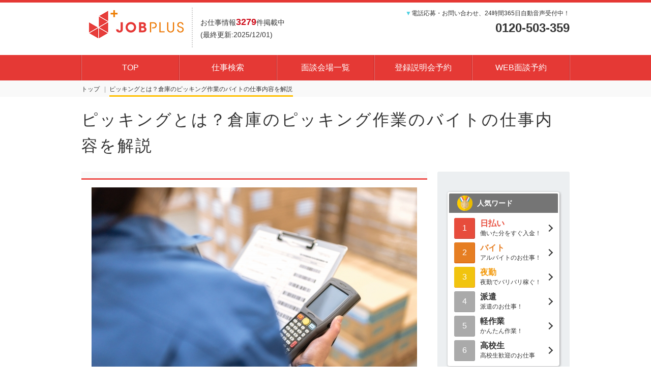

--- FILE ---
content_type: text/html; charset=UTF-8
request_url: https://jobp.jp/index.cfm?fuseaction=contents.fcts&cid=10063
body_size: 10371
content:
<!DOCTYPE HTML>
<html lang="ja">
<head>
	

	<title>ピッキングとは？倉庫のピッキング作業のバイトの仕事内容を解説【ジョブプラス【軽作業・運送の派遣 バイト求人ならJOBPLUS】】</title>
	
	
		<meta name="description" content="ジョブプラス【軽作業・運送の派遣 バイト求人ならJOBPLUS】のピッキングとは？倉庫のピッキング作業のバイトの仕事内容を解説のページです。" />
	
	<meta name="keywords" content="ピッキングとは？倉庫のピッキング作業のバイトの仕事内容を解説,ジョブプラス【軽作業・運送の派遣 バイト求人ならJOBPLUS】,アルバイト,短期,夜勤,早朝,日払い,バイト,佐川急便,車通勤,派遣,東京" />
	
	


	<meta charset="utf-8"><!-- character -->
	<meta name="viewport" content="width=device-width, initial-scale=1.0, minimum-scale=1.0, maximum-scale=1.0, user-scalable=no"><!-- Responsive -->
	<meta http-equiv="content-script-type" content="text/javascript">
	<meta http-equiv="content-style-type" content="text/css">
	<meta http-equiv="imagetoolbar" content="no">

	
	
		<!-- default css -->
		<link rel="stylesheet" type="text/css" href="https://jobp.jp/css/bxslider/bxslider.css" media="screen,print">

		
			<link rel="stylesheet" type="text/css" href="https://jobp.jp/css/basic.css?date=20180705132519" media="screen,print">
		
		<!-- // default css -->

		<!-- colored css -->
		
		
			<link rel="stylesheet" type="text/css" href="https://jobp.jp/css/basic-red.css">
		
			<style type="text/css">
				h1.title{
	letter-spacing:3px;
}

#search-detail div.search-detail-box p.search_tag span {
    border: 2px solid #ffd54f;
    background: #fff;
}

#sitemap #main-wrap .main ul:nth-child(3) li:nth-child(-n+3){
 display:none;
}

@media screen and (max-width:768px){
h1.title{
	letter-spacing:1px;
	font-size:20px;
}

#search-detail .search-detail-box h2{
	font-size:17px;
}

#search-detail .search-detail-box div.search-detail-box-SGF table{
	width:100%;
}

#search-detail .search-detail-box table{
	width:100%;
	font-size:12px;
	}
#search-detail .search-detail-box th{
	width:auto;
	padding:5px;
	display: block;
	}
#search-detail .search-detail-box td{
	width:auto;
	padding: 8px 8px 13px;
	display: block;
	}
}




			</style>
		
		<!-- // colored css -->

		<script src="https://jobp.jp/js/jquery-1.11.3.min.js" type="text/javascript"></script>

		
		
			<link rel="icon" type="image/x-icon" href="https://jobp.jp/favicon.ico">
			<link rel="apple-touch-icon" sizes="180x180" href="https://jobp.jp/apple-touch-icon-180x180.png">
		
				<link rel="stylesheet" href="https://jobp.jp/f/css/reset.css?updated=20180705132519">
				<link rel="stylesheet" href="https://jobp.jp/f/css/cmn.css?updated=20180705132519">
				<link rel="stylesheet" href="https://jobp.jp/f/css/idx.css?updated=20180705132519">
				<link rel="stylesheet" href="https://jobp.jp/f/css/srh.css?updated=20180705132519">
				<link rel="stylesheet" href="https://jobp.jp/f/css/lp.css?updated=20180705132519">
				<link rel="stylesheet" href="https://jobp.jp/f/css/aply.css?updated=20180705132519">
				<link rel="stylesheet" href="https://jobp.jp/f/css/rst.css?updated=20180705132519">
			

			<link rel="stylesheet" href="https://jobp.jp/f/css/jobp.css?updated=20180705132519">

			<link rel="stylesheet" href="https://jobp.jp/f/css/jobdetailsgf.css?updated=20180705132519">


			<script src="https://jobp.jp/f/js/loadEkiData.js" type="text/javascript"></script>
			<script src="https://jobp.jp/f/js/idx.js" type="text/javascript"></script>
			
				<script src="https://jobp.jp/f/js/cmn.js" type="text/javascript"></script>
			
			<script src="https://jobp.jp/f/js/srh.js" type="text/javascript"></script>
			<script Language="JavaScript">
				function get_site_name () { return ""; }
			</script>
		
	<!-- bxslider -->
	
 	<!-- Google tag (gtag.js) -->
<script async src="https://www.googletagmanager.com/gtag/js?id=G-88E9M08FVZ"></script>
<script>
  window.dataLayer = window.dataLayer || [];
  function gtag(){dataLayer.push(arguments);}
  gtag('js', new Date());

  gtag('config', 'G-88E9M08FVZ');
</script>
<meta name="google-site-verification" content="bk16RvU7E9jOUAJkQ1PoHaCerkuXfFLBYWqnmCB8CD0" />

<!-- Google Tag Manager -->
<script>(function(w,d,s,l,i){w[l]=w[l]||[];w[l].push({'gtm.start':
new Date().getTime(),event:'gtm.js'});var f=d.getElementsByTagName(s)[0],
j=d.createElement(s),dl=l!='dataLayer'?'&l='+l:'';j.async=true;j.src=
'https://www.googletagmanager.com/gtm.js?id='+i+dl;f.parentNode.insertBefore(j,f);
})(window,document,'script','dataLayer','GTM-TFR9VB2T');</script>
<!-- End Google Tag Manager --> 


</head>





<body


		id="common"

	

 class=" 
			col-2
			
	  right">

<!-- header -->

		<div style="display:none;"><!-- Google Tag Manager (noscript) -->
<noscript><iframe src="https://www.googletagmanager.com/ns.html?id=GTM-5P6L6WJ"
height="0" width="0" style="display:none;visibility:hidden"></iframe></noscript>
<!-- End Google Tag Manager (noscript) -->

<!-- Chatbot -->
<script>(function(){
var w=window,d=document;
var s="https://app.chatplus.jp/cp.js";
d["__cp_d"]="https://app.chatplus.jp";
d["__cp_c"]="09207f0a_1";
var a=d.createElement("script"), m=d.getElementsByTagName("script")[0];
a.async=true,a.src=s,m.parentNode.insertBefore(a,m);})();</script>
<!-- End Chatbot -->

<!-- Google Tag Manager (noscript) -->
<noscript><iframe src="https://www.googletagmanager.com/ns.html?id=GTM-TFR9VB2T"
height="0" width="0" style="display:none;visibility:hidden"></iframe></noscript>
<!-- End Google Tag Manager (noscript) --></div>	
	
	<header>
		
		<div id="brand">
			<!-- logo -->
			
					<h1>
					<a href="https://jobp.jp/" title="ジョブプラス【軽作業・運送の派遣 バイト求人ならJOBPLUS】">
						<img src="https://jobp.jp/img_sys/49/contents/pc49.png" alt="ジョブプラス【軽作業・運送の派遣 バイト求人ならJOBPLUS】" class="logo">
					</a>
					</h1>
				 
				<div class="info">
					<p class="jobcount">
					お仕事情報<strong class="jobtotal">3279</strong>件掲載中<br class ="resp">
					(最終更新:2025/12/01)
					</p>
				</div>
			
				<p class="tel">
					<span class="cl-sub">▼</span>電話応募・お問い合わせ、24時間365日自動音声受付中！<br>
					<strong>0120-503-359</strong>
				</p>
			
			<!-- //logo -->
		</div>
	</header>

	
		<!-- GLOBAL -->
		<nav class="mod_nav">
			<p class="navtitle">
				
				
					<img src="../img/common/mb-menu.png" alt="MENU" class="logo">
				
			</p>
			<ul>
				
						<li>
							<a href="https://jobp.jp/index.cfm?fuseaction=contents.home">
								TOP
							</a>
						</li>
					
						<li>
							<a href="https://jobp.jp/index.cfm?fuseaction=job.srchform">
								仕事検索
							</a>
						</li>
					
						<li>
							<a href="https://jobp.jp/index.cfm?fuseaction=contents.fcts&amp;cid=10138">
								面談会場一覧
							</a>
						</li>
					
						<li>
							<a href="https://jobp.jp/index.cfm?fuseaction=reservation.register">
								登録説明会予約
							</a>
						</li>
					
						<li>
							<a href="https://jobp.jp/index.cfm?fuseaction=reservation.register2">
								WEB面談予約
							</a>
						</li>
					
					<p class="tel">
						<span class="cl-sub">▼</span>電話応募・お問い合わせ、24時間365日自動音声受付中！<br>
						<strong>0120-503-359</strong>
					</p>
				
			</ul>
		</nav><!-- // mod_nav -->

		
<!-- //header -->

	
	
	<style>
		#pankuzu.ftcs li:last-child::after{content:none;}
	</style>
	<nav id="pankuzu" class="ftcs">
		<ul itemscope itemtype="http://schema.org/BreadcrumbList">
			<li class="top"><a itemprop="item" href="https://jobp.jp/index.cfm"><span itemprop="name">トップ</span></a><meta property="position" content="1"></li>
			<li class="active"><a itemprop="item" href="https://jobp.jp/index.cfm?fuseaction=contents.fcts"><span itemprop="name">ピッキングとは？倉庫のピッキング作業のバイトの仕事内容を解説</span></a><meta property="position" content="2"></li>
		</ul>
	</nav>
	

	<h1 class="title">ピッキングとは？倉庫のピッキング作業のバイトの仕事内容を解説</h1>

<div id="main-wrap">

	<div class="main">



	<div class="box-c">

		<h2> </h2>

		
		
				<img src="https://jobp.jp/img_sys/49/fcts/10210.jpg" alt=" "/>
			<!-- 2019012515 -->
<style type="text/css">.content-time{
			font-size: .7142em;
			color:#999999;
			font-weight: normal;
			text-align: right;
			line-height: 1;
		}

		.content p,.content li{
			line-height:1.8em;
			font-size:16px;
		}

		.content a{
			text-decoration:none;
			text-align: left;
		}
		.content a:link{color:#03c}
		.content a:visited{color:#639}
		.content a:hover{color:#cc3434;text-decoration:underline;}
		.content a:active{color:#cc3434;}

		ul.content-list, .content-list li{
			text-align:left;
			list-style-type:disc;
			margin:0 0 3px 15px;
		}

		#content h2{
			font-weight:bold;
		}


		#content h4{
			text-align:left;
			font-weight:bold;
		}


		#list-link ul{
			display:-webkit-flex;
			display:flex;
			width:100%;
			list-style-type:none;
			margin:auto;
			padding:0;
			flex-direction: column
		}

		#list-link li {
			width:80%;
			margin:auto;
			list-style-type:none;
		}

		#list-link a {
			display:block;
			margin:5px;
			padding:5px;
			font-size:16px;
			background-color:#66cc99; color:#ffffff;
			text-align:center;
			text-decoration:none;
			border-radius:8px;
		}

		ul.related-link, .related-link li,.related-link a {
			margin:0 0 40px 15px;
			list-style-type:circle;
			text-align:left;
		}

		@media screen and (max-width:768px){
			.content p,.content li{
				line-height:1.5;
				font-size:16px;
			}

			.content a{color:#006ccc;
				text-decoration:none;
				-webkit-tap-highlight-color:rgba(102,204,255,.5)
			}
			.content a:visited{color:#639}


			ul.content-list,.content-list li{
			margin:0 0em 0.5em 1em;
		}

		ul.related-link, .related-link li,.related-link a {
			margin:0 3px 40px 10px;
		}

		}
</style>
<div class="content" id="content"><!--更新日付-->
<div class="content-time"><time datetime="2018-12-13">2018年12月13日</time></div>

<p>ピッキングと聞くと、どんな仕事を思い浮かべますか？ちなみに、鍵を開ける仕事ではないですよ！</p>

<p>倉庫バイトのうち、ピッキングは後の作業（検品、仕分け、梱包）につながる大切な仕事です。倉庫バイト・軽作業で働きたいと考えている方は、この機会にピッキングについての知識を深めていきましょう。</p>

<p>&nbsp;</p>

<p>ここではピッキングの仕事内容や魅力をわかりやすくご紹介します！</p>

<div style="width: 90%;margin:auto; "><a href="https://jobp.jp/index.cfm?fuseaction=job.joblist&amp;sort_data=money&amp;sfw=%E8%A3%BD%E9%80%A0&amp;banner2" target="_blank"><img alt="" src="https://jobp.jp/img_sys/49/banner/C661756B46ED14515D8F6B544660675F6ECC641F.jpg" style="width: 49%;opacity: 1;max-width: 264px;; " /></a> <a href="https://jobp.jp/index.cfm?fuseaction=contents.fcts&amp;cid=10246&amp;banner2" target="_blank"><img alt="" src=" https://jobp.jp/img_sys/49/banner/82A520FB6E4F034C92FFBE1CF27B9444275C3086.jpg" style="width: 49%;opacity: 1;max-width: 264px;" /></a></div>

<h2>■ピッキングとは</h2>

<p>ピッキングとは、必要な品物を集める（ピックアップする）仕事のことです。ピッキングスタッフは倉庫内の品物を出荷するために欠かせない役割を持つため、あらゆるジャンルの倉庫に配置されています。</p>

<p>&nbsp;</p>

<h3>◇倉庫内で指定された商品を集める仕事</h3>

<p>あらかじめ渡されたリストや注文書をもとに指定の品物を集め、まとめたものを検品担当者や梱包担当者へと受け流していくのが主な仕事です。倉庫規模が大きいほど、保管されている品物の種類や数も膨大です。</p>

<p>&nbsp;</p>

<h3>◇シングルピッキング（摘み取り）とトータルピッキング（種まき）の2種類がある</h3>

<p>ピッキングには2つの方法があり、倉庫によって採用される方法も異なります。</p>

<p><strong>シングルピッキング</strong>とは、受注ごと（1梱包ごと）に品物を集めてくる方法です。同時に梱包される品物がまとまっているため梱包担当者へ流しやすく、摘み取り方式とも呼ばれています。</p>

<p><strong>トータルピッキング</strong>とは、複数の受注を合算して、品物の種類ごとに必要な数だけ集めてくる方式をいいます。集められた品物は注文書などに応じて必要な数を配分していくため、種まき方式とも呼ばれています。この配分（種まき）はソーターと呼ばれるお皿がついたベルトコンベアのような機械を使って行ったり、改めて手作業で仕分ける場合もあります。</p>

<h3>◇ピッキングの具体的な作業イメージ</h3>

<p>単に「ピッキング」という場合はシングルピッキングを行う場合が多いですが、取り扱う品物や品数の多さによってはシングルピッキングとトータルピッキングを併用する場合もあるでしょう。また、シングルピッキングでピッキングカートを用いる方法を<strong>マルチピッキング</strong>と呼ぶこともあります。</p>

<p>具体的には、食品、衣料品、日用雑貨、電化製品などサイズも重さもバラバラの品物を集め、カゴにまとめたり、ベルトコンベアに流したりするのが基本の業務です。</p>

<p>扱う品物は倉庫によって異なりますが、たとえば通信販売会社の倉庫などで不特定多数の商品が保管されている場合、取り扱う品物のジャンルも多いことが予想されるでしょう。反対に、衣料メーカーの倉庫などなら、取り扱うのは衣料品のみとなります。</p>

<h2>■ピッキング作業の魅力</h2>

<p>ピッキング作業には次のような魅力があります。</p>

<p>&nbsp;</p>

<h3>◇高度なスキルは不要！未経験でも安心して働ける</h3>

<p>気軽に応募できるアルバイトを探しているならピッキング作業はおすすめのバイトです。特別な資格やスキル、経験は問われないため、未経験の方でも安心して働けます。</p>

<p>&nbsp;</p>

<h3>◇運動不足解消になる</h3>

<p>倉庫内を往復して品物を運ぶピッキング担当者は、仕事を通して体を動かすことができます。倉庫の規模によって移動範囲は異なりますが、日ごろあまり運動していない方は運動不足解消になるはず！</p>

<p>&nbsp;</p>

<h3>◇週3日からなど、シフトが柔軟に組める</h3>

<p>週1日～、週3日～、勤務時間相談OKなど、ピッキングのアルバイトはシフトを柔軟に組める場合が多くなっています。最低出勤日数は勤務先によって異なるため、ご自身の都合に合った勤務先を選びましょう。</p>

<p>&nbsp;</p>

<h3>◇夜勤帯の高時給のアルバイト募集も多い</h3>

<p>より多く稼ぎたいという方は、夜勤帯のアルバイトを検討してみるという方法もあります。ジョブプラスでは夜勤のピッキングバイト（時給1,000円～1,625円）も掲載しているため、夜勤経験のある方、夜型の方におすすめです！</p>

<p>&nbsp;</p>

<h3>◇日払い可の求人も比較的多い</h3>

<p>ピッキングバイトは日払い可、週払い可の求人が多い点も魅力のひとつです。急な出費に悩んでいる方、近いうちに大きな出費があるという方は、短期間勤務も可能なピッキング作業で日払い制度、週払い制度を利用しましょう。</p>

<p>&nbsp;</p>

<h2>■ピッキング作業のつらい部分は？</h2>

<p>ピッキング作業ならではの大変なポイントには、どのようなことがあるのでしょうか？</p>

<p>&nbsp;</p>

<h3>◇スピードと正確性の2つを要求されるプレッシャー</h3>

<p>ピッキング作業は次の工程にもつながるため、効率良く正確に仕事を進めていかなければいけません。とはいってもノルマはない場合がほとんどのため、初めのうちはご自身のペースに合わせて働けるでしょう。慣れてくると「より早くピッキングするには」「より正確にピッキングするには」という目的意識を持って仕事を楽しめるかもしれません！</p>

<p>&nbsp;</p>

<h3>◇重い品物を運ぶこともあるので体力が必要なケースも</h3>

<p>電化製品や飲料など、取り扱う品物によっては重量があります。一つひとつが軽くても、トータルピッキングでは重たくなる場合もあり、棚やテーブルでの上げ下げでは体力が必要です。ただ、一人で運ぶのが困難な重さの品物については、台車やカートを使用するため安心してください。</p>

<p>&nbsp;</p>

<p>ピッキング作業について詳しく知りたい方は、こちらの記事も参考にしてみましょう！</p>

<p><a href="https://jobp.jp/index.cfm?fuseaction=contents.fcts&amp;cid=10066">倉庫のピッキング作業のバイトはきつい？難しい？</a></p>

<p>&nbsp;</p>

<h2>■ピッキング作業に最低限求められることは？</h2>

<p>◇ミスなく商品を集められること</p>

<p>ピッキングでは1日を通してミスを出さないだけの正確性が何より大切です。渡されたリストや現場リーダーの指示をきちんと理解し、ピッキング時の確認作業を怠らないことが大切です。</p>

<p>&nbsp;</p>

<h3>◇周りのメンバーとの最低限のコミュニケーションは必須</h3>

<p>ピッキング作業は一人で集中して作業する時間が多い業務です。しかし、時には梱包スタッフや仕分けスタッフと連携を図ったり、リーダーに指示を仰ぐこともあるでしょう。いざとなった時に一人で悩まないためにも、最低限のコミュニケーション力とマナーが欠かせません。</p>

<p>&nbsp;</p>

<p>ピッキング作業を極めたい！という人は、こちらの記事も参考にしてみましょう。</p>

<p><a href="https://jobp.jp/index.cfm?fuseaction=contents.fcts&amp;cid=10065">倉庫内のピッキング作業のコツ：効率化とミスをなくす方法とは？</a></p>

<p>&nbsp;</p>

<h2>■まとめ</h2>

<p>ピッキングバイトは物流において欠かせない存在として需要も高く、求人募集は多く掲載されています。特別なスキルが不要で未経験でも問題なく応募できるため、ご自身の希望に合ったピッキング作業があれば、ぜひこの機会にご応募ください！</p>

<p><a href="https://jobp.jp/index.cfm?fuseaction=contents.fcts&amp;cid=10092&amp;from10063" style="font-size:18px;" target="_blank">SGフィルダーの登録はこちら！</a></p>

<p>&nbsp;</p>

<p>&nbsp;</p>

<hr />
<p>&nbsp;</p>

<p>この記事を読んだ人はこんな記事もオススメ</p>

<ul class="related-link">
	<li><a href="https://jobp.jp/index.cfm?fuseaction=contents.fcts&amp;cid=10069">商品管理（在庫管理）の仕事内容を紹介！未経験でも応募できる？アルバイト募集はある？</a></li>
	<li><a href="https://jobp.jp/index.cfm?fuseaction=contents.fcts&amp;cid=10082">派遣社員として働く方は必見！健康保険に加入するための条件とは？</a></li>
	<li><a href="https://jobp.jp/index.cfm?fuseaction=contents.fcts&amp;cid=10073">夜勤の日払いバイトの魅力とは？メリット・デメリット、おすすめのバイトを解説</a></li>
</ul>
</div>


	</div>



</div>




			<div id="side">
				
	<ul class="side-banner">
		
	</ul>

					<div id="menu-word">
						<h3>人気ワード</h3>
				
					<ol>
						
									<li id="word1">
										<span>1</span>
										<a href="https://jobp.jp/index.cfm?fuseaction=job.joblist&frmrkg&sfw=%E6%97%A5%E6%89%95">
											<strong>日払い</strong>働いた分をすぐ入金！
										</a>
									</li>
								
									<li id="word2">
										<span>2</span>
										<a href="https://jobp.jp/index.cfm?fuseaction=job.joblist&frmrkg&sfw=%E3%83%90%E3%82%A4%E3%83%88">
											<strong>バイト</strong>アルバイトのお仕事！
										</a>
									</li>
								
									<li id="word3">
										<span>3</span>
										<a href="https://jobp.jp/index.cfm?fuseaction=job.joblist&frmrkg&srh_shift_param=102">
											<strong>夜勤</strong>夜勤でバリバリ稼ぐ！
										</a>
									</li>
								
									<li id="word4">
										<span>4</span>
										<a href="https://jobp.jp/index.cfm?fuseaction=job.joblist&frmrkg&sfw=%E6%B4%BE%E9%81%A3">
											<strong>派遣</strong>派遣のお仕事！
										</a>
									</li>
								
									<li id="word5">
										<span>5</span>
										<a href="https://jobp.jp/index.cfm?fuseaction=job.joblist&frmrkg&srh_syokusyu_param=1%2C4%2C6%2C2%2C11">
											<strong>軽作業</strong>かんたん作業！
										</a>
									</li>
								
									<li id="word6">
										<span>6</span>
										<a href="https://jobp.jp/index.cfm?fuseaction=job.joblist&frmrkg&sfw=%E9%AB%98%E6%A0%A1%E7%94%9F%E3%80%80%E5%8F%AF">
											<strong>高校生</strong>高校生歓迎のお仕事
										</a>
									</li>
								
					</ol>
				</div>
			
	<ul class="side-banner">
		
			<li>
				
					<a href="https://jobp.jp/index.cfm?fuseaction=contents.fcts&amp;cid=10235">
						
							<img src="../img_sys/49/banner/44C762686F41A5358F016E0D5A86E8ED4AA64B4C.jpg" alt="転職エージェントサービス">
						
					</a>
				
			</li>
		
	</ul>

	<!-- jobhistory -->
	<div id="menu-history">
		<h3>最近見たお仕事</h3>
		
			<!-- 履歴がゼロ件のとき表示 -->
			<p class="no-history">
			まだ閲覧履歴がありません。
				<a href="index.cfm?fuseaction=job.srchform">お仕事を探す</a>
			</p>
		
	</div>
	<!-- // jobhistory -->


	<!-- quick access -->
	<div id="menu-quick">
		<h3>いますぐ検索！</h3>

		
						<h4>都道府県でお仕事を探す</h4>
						<ul class="joblist">
							
								
								<li><a href="https://jobp.jp/skn1/">北海道</a></li>
							
								
								<li><a href="https://jobp.jp/skn2/">青森県</a></li>
							
								
								<li><a href="https://jobp.jp/skn3/">岩手県</a></li>
							
								
								<li><a href="https://jobp.jp/skn4/">宮城県</a></li>
							
								
								<li><a href="https://jobp.jp/skn5/">秋田県</a></li>
							
								
								<li><a href="https://jobp.jp/skn6/">山形県</a></li>
							
								
								<li><a href="https://jobp.jp/skn7/">福島県</a></li>
							
								
								<li><a href="https://jobp.jp/skn8/">茨城県</a></li>
							
								
								<li><a href="https://jobp.jp/skn9/">栃木県</a></li>
							
								
								<li><a href="https://jobp.jp/skn10/">群馬県</a></li>
							
								
								<li><a href="https://jobp.jp/skn11/">埼玉県</a></li>
							
								
								<li><a href="https://jobp.jp/skn12/">千葉県</a></li>
							
								
								<li><a href="https://jobp.jp/skn13/">東京都</a></li>
							
								
								<li><a href="https://jobp.jp/skn14/">神奈川県</a></li>
							
								
								<li><a href="https://jobp.jp/skn15/">新潟県</a></li>
							
								
								<li><a href="https://jobp.jp/skn16/">富山県</a></li>
							
								
								<li><a href="https://jobp.jp/skn17/">石川県</a></li>
							
								
								<li><a href="https://jobp.jp/skn18/">福井県</a></li>
							
								
								<li><a href="https://jobp.jp/skn19/">山梨県</a></li>
							
								
								<li><a href="https://jobp.jp/skn20/">長野県</a></li>
							
								
								<li><a href="https://jobp.jp/skn21/">岐阜県</a></li>
							
								
								<li><a href="https://jobp.jp/skn22/">静岡県</a></li>
							
								
								<li><a href="https://jobp.jp/skn23/">愛知県</a></li>
							
								
								<li><a href="https://jobp.jp/skn24/">三重県</a></li>
							
								
								<li><a href="https://jobp.jp/skn25/">滋賀県</a></li>
							
								
								<li><a href="https://jobp.jp/skn26/">京都府</a></li>
							
								
								<li><a href="https://jobp.jp/skn27/">大阪府</a></li>
							
								
								<li><a href="https://jobp.jp/skn28/">兵庫県</a></li>
							
								
								<li><a href="https://jobp.jp/skn29/">奈良県</a></li>
							
								
								<li><a href="https://jobp.jp/skn30/">和歌山県</a></li>
							
								
								<li><a href="https://jobp.jp/skn31/">鳥取県</a></li>
							
								
								<li><a href="https://jobp.jp/skn32/">島根県</a></li>
							
								
								<li><a href="https://jobp.jp/skn33/">岡山県</a></li>
							
								
								<li><a href="https://jobp.jp/skn34/">広島県</a></li>
							
								
								<li><a href="https://jobp.jp/skn35/">山口県</a></li>
							
								
								<li><a href="https://jobp.jp/skn36/">徳島県</a></li>
							
								
								<li><a href="https://jobp.jp/skn37/">香川県</a></li>
							
								
								<li><a href="https://jobp.jp/skn38/">愛媛県</a></li>
							
								
								<li><a href="https://jobp.jp/skn39/">高知県</a></li>
							
								
								<li><a href="https://jobp.jp/skn40/">福岡県</a></li>
							
								
								<li><a href="https://jobp.jp/skn41/">佐賀県</a></li>
							
								
								<li><a href="https://jobp.jp/skn42/">長崎県</a></li>
							
								
								<li><a href="https://jobp.jp/skn43/">熊本県</a></li>
							
								
								<li><a href="https://jobp.jp/skn44/">大分県</a></li>
							
								
								<li><a href="https://jobp.jp/skn45/">宮崎県</a></li>
							
								
								<li><a href="https://jobp.jp/skn46/">鹿児島県</a></li>
							
								
								<li><a href="https://jobp.jp/skn47/">沖縄県</a></li>
							
						</ul>
					
						<h4>勤務形態でお仕事を探す</h4>
						<ul class="joblist">
							
								
								<li><a href="https://jobp.jp/sst101/">昼勤</a></li>
							
								
								<li><a href="https://jobp.jp/sst100/">夕勤</a></li>
							
								
								<li><a href="https://jobp.jp/sst102/">夜勤</a></li>
							
								
								<li><a href="https://jobp.jp/sst198/">早朝勤</a></li>
							
						</ul>
					

	</div>
	<!-- // quick access -->

				<ul class="contents">
					

							<li><a href="https://jobp.jp/index.cfm?fuseaction=contents.fcts&cid=10047&dir_name_1=&dir_name_2=&dir_name_3=">日払い規定（SGフィルダー）</a></li>
					

							<li><a href="https://jobp.jp/index.cfm?fuseaction=contents.fcts&cid=10051&dir_name_1=&dir_name_2=&dir_name_3=">お友達紹介キャンペーン</a></li>
					

							<li><a href="https://jobp.jp/index.cfm?fuseaction=contents.fcts&cid=10046&dir_name_1=&dir_name_2=&dir_name_3=">登録説明会の持ち物のご案内</a></li>
					

							<li><a href="https://jobp.jp/index.cfm?fuseaction=contents.fcts&cid=10010&dir_name_1=&dir_name_2=&dir_name_3=">応募～入社の流れ</a></li>
					

							<li><a href="https://jobp.jp/index.cfm?fuseaction=contents.fcts&cid=10138&dir_name_1=&dir_name_2=&dir_name_3=">面談会場一覧</a></li>
					

							<li><a href="https://jobp.jp/index.cfm?fuseaction=contents.fcts&cid=10232&dir_name_1=&dir_name_2=&dir_name_3=">地域から求人情報を探す</a></li>
					

							<li><a href="https://jobp.jp/index.cfm?fuseaction=contents.fcts&cid=10243&dir_name_1=&dir_name_2=&dir_name_3=">キャリア形成支援</a></li>
					
				</ul>
			
			</div>
		
	


</div><!-- //main-wrap -->



<!-- footer -->

		<div class="introduction" style="border-top:none;border-bottom:none;">
		<p class="description-SEO" style="font-size:11px;text-align:left;margin:0 auto;">
		<span style="font-size:11px;padding-bottom:15px;font-weight:bold;">
		都道府県：
			
		</span><br>
						
			
						<a href="https://jobp.jp/index.cfm?fuseaction=job.joblist&srh_ken_param=1" style="text-align:left;text-decoration:underline;">
							北海道
						</a>&nbsp;
					
						<a href="https://jobp.jp/index.cfm?fuseaction=job.joblist&srh_ken_param=2" style="text-align:left;text-decoration:underline;">
							青森県
						</a>&nbsp;
					
						<a href="https://jobp.jp/index.cfm?fuseaction=job.joblist&srh_ken_param=3" style="text-align:left;text-decoration:underline;">
							岩手県
						</a>&nbsp;
					
						<a href="https://jobp.jp/index.cfm?fuseaction=job.joblist&srh_ken_param=4" style="text-align:left;text-decoration:underline;">
							宮城県
						</a>&nbsp;
					
						<a href="https://jobp.jp/index.cfm?fuseaction=job.joblist&srh_ken_param=5" style="text-align:left;text-decoration:underline;">
							秋田県
						</a>&nbsp;
					
						<a href="https://jobp.jp/index.cfm?fuseaction=job.joblist&srh_ken_param=6" style="text-align:left;text-decoration:underline;">
							山形県
						</a>&nbsp;
					
						<a href="https://jobp.jp/index.cfm?fuseaction=job.joblist&srh_ken_param=7" style="text-align:left;text-decoration:underline;">
							福島県
						</a>&nbsp;
					
						<a href="https://jobp.jp/index.cfm?fuseaction=job.joblist&srh_ken_param=8" style="text-align:left;text-decoration:underline;">
							茨城県
						</a>&nbsp;
					
						<a href="https://jobp.jp/index.cfm?fuseaction=job.joblist&srh_ken_param=9" style="text-align:left;text-decoration:underline;">
							栃木県
						</a>&nbsp;
					
						<a href="https://jobp.jp/index.cfm?fuseaction=job.joblist&srh_ken_param=10" style="text-align:left;text-decoration:underline;">
							群馬県
						</a>&nbsp;
					
						<a href="https://jobp.jp/index.cfm?fuseaction=job.joblist&srh_ken_param=11" style="text-align:left;text-decoration:underline;">
							埼玉県
						</a>&nbsp;
					
						<a href="https://jobp.jp/index.cfm?fuseaction=job.joblist&srh_ken_param=12" style="text-align:left;text-decoration:underline;">
							千葉県
						</a>&nbsp;
					
						<a href="https://jobp.jp/index.cfm?fuseaction=job.joblist&srh_ken_param=13" style="text-align:left;text-decoration:underline;">
							東京都
						</a>&nbsp;
					
						<a href="https://jobp.jp/index.cfm?fuseaction=job.joblist&srh_ken_param=14" style="text-align:left;text-decoration:underline;">
							神奈川県
						</a>&nbsp;
					
						<a href="https://jobp.jp/index.cfm?fuseaction=job.joblist&srh_ken_param=15" style="text-align:left;text-decoration:underline;">
							新潟県
						</a>&nbsp;
					
						<a href="https://jobp.jp/index.cfm?fuseaction=job.joblist&srh_ken_param=16" style="text-align:left;text-decoration:underline;">
							富山県
						</a>&nbsp;
					
						<a href="https://jobp.jp/index.cfm?fuseaction=job.joblist&srh_ken_param=17" style="text-align:left;text-decoration:underline;">
							石川県
						</a>&nbsp;
					
						<a href="https://jobp.jp/index.cfm?fuseaction=job.joblist&srh_ken_param=18" style="text-align:left;text-decoration:underline;">
							福井県
						</a>&nbsp;
					
						<a href="https://jobp.jp/index.cfm?fuseaction=job.joblist&srh_ken_param=19" style="text-align:left;text-decoration:underline;">
							山梨県
						</a>&nbsp;
					
						<a href="https://jobp.jp/index.cfm?fuseaction=job.joblist&srh_ken_param=20" style="text-align:left;text-decoration:underline;">
							長野県
						</a>&nbsp;
					
						<a href="https://jobp.jp/index.cfm?fuseaction=job.joblist&srh_ken_param=21" style="text-align:left;text-decoration:underline;">
							岐阜県
						</a>&nbsp;
					
						<a href="https://jobp.jp/index.cfm?fuseaction=job.joblist&srh_ken_param=22" style="text-align:left;text-decoration:underline;">
							静岡県
						</a>&nbsp;
					
						<a href="https://jobp.jp/index.cfm?fuseaction=job.joblist&srh_ken_param=23" style="text-align:left;text-decoration:underline;">
							愛知県
						</a>&nbsp;
					
						<a href="https://jobp.jp/index.cfm?fuseaction=job.joblist&srh_ken_param=24" style="text-align:left;text-decoration:underline;">
							三重県
						</a>&nbsp;
					
						<a href="https://jobp.jp/index.cfm?fuseaction=job.joblist&srh_ken_param=25" style="text-align:left;text-decoration:underline;">
							滋賀県
						</a>&nbsp;
					
						<a href="https://jobp.jp/index.cfm?fuseaction=job.joblist&srh_ken_param=26" style="text-align:left;text-decoration:underline;">
							京都府
						</a>&nbsp;
					
						<a href="https://jobp.jp/index.cfm?fuseaction=job.joblist&srh_ken_param=27" style="text-align:left;text-decoration:underline;">
							大阪府
						</a>&nbsp;
					
						<a href="https://jobp.jp/index.cfm?fuseaction=job.joblist&srh_ken_param=28" style="text-align:left;text-decoration:underline;">
							兵庫県
						</a>&nbsp;
					
						<a href="https://jobp.jp/index.cfm?fuseaction=job.joblist&srh_ken_param=29" style="text-align:left;text-decoration:underline;">
							奈良県
						</a>&nbsp;
					
						<a href="https://jobp.jp/index.cfm?fuseaction=job.joblist&srh_ken_param=30" style="text-align:left;text-decoration:underline;">
							和歌山県
						</a>&nbsp;
					
						<a href="https://jobp.jp/index.cfm?fuseaction=job.joblist&srh_ken_param=31" style="text-align:left;text-decoration:underline;">
							鳥取県
						</a>&nbsp;
					
						<a href="https://jobp.jp/index.cfm?fuseaction=job.joblist&srh_ken_param=32" style="text-align:left;text-decoration:underline;">
							島根県
						</a>&nbsp;
					
						<a href="https://jobp.jp/index.cfm?fuseaction=job.joblist&srh_ken_param=33" style="text-align:left;text-decoration:underline;">
							岡山県
						</a>&nbsp;
					
						<a href="https://jobp.jp/index.cfm?fuseaction=job.joblist&srh_ken_param=34" style="text-align:left;text-decoration:underline;">
							広島県
						</a>&nbsp;
					
						<a href="https://jobp.jp/index.cfm?fuseaction=job.joblist&srh_ken_param=35" style="text-align:left;text-decoration:underline;">
							山口県
						</a>&nbsp;
					
						<a href="https://jobp.jp/index.cfm?fuseaction=job.joblist&srh_ken_param=36" style="text-align:left;text-decoration:underline;">
							徳島県
						</a>&nbsp;
					
						<a href="https://jobp.jp/index.cfm?fuseaction=job.joblist&srh_ken_param=37" style="text-align:left;text-decoration:underline;">
							香川県
						</a>&nbsp;
					
						<a href="https://jobp.jp/index.cfm?fuseaction=job.joblist&srh_ken_param=38" style="text-align:left;text-decoration:underline;">
							愛媛県
						</a>&nbsp;
					
						<a href="https://jobp.jp/index.cfm?fuseaction=job.joblist&srh_ken_param=39" style="text-align:left;text-decoration:underline;">
							高知県
						</a>&nbsp;
					
						<a href="https://jobp.jp/index.cfm?fuseaction=job.joblist&srh_ken_param=40" style="text-align:left;text-decoration:underline;">
							福岡県
						</a>&nbsp;
					
						<a href="https://jobp.jp/index.cfm?fuseaction=job.joblist&srh_ken_param=41" style="text-align:left;text-decoration:underline;">
							佐賀県
						</a>&nbsp;
					
						<a href="https://jobp.jp/index.cfm?fuseaction=job.joblist&srh_ken_param=42" style="text-align:left;text-decoration:underline;">
							長崎県
						</a>&nbsp;
					
						<a href="https://jobp.jp/index.cfm?fuseaction=job.joblist&srh_ken_param=43" style="text-align:left;text-decoration:underline;">
							熊本県
						</a>&nbsp;
					
						<a href="https://jobp.jp/index.cfm?fuseaction=job.joblist&srh_ken_param=44" style="text-align:left;text-decoration:underline;">
							大分県
						</a>&nbsp;
					
						<a href="https://jobp.jp/index.cfm?fuseaction=job.joblist&srh_ken_param=45" style="text-align:left;text-decoration:underline;">
							宮崎県
						</a>&nbsp;
					
						<a href="https://jobp.jp/index.cfm?fuseaction=job.joblist&srh_ken_param=46" style="text-align:left;text-decoration:underline;">
							鹿児島県
						</a>&nbsp;
					
						<a href="https://jobp.jp/index.cfm?fuseaction=job.joblist&srh_ken_param=47" style="text-align:left;text-decoration:underline;">
							沖縄県
						</a>&nbsp;
					<br>
				
		</p>
		</div>
	
		<div class="introduction" style="border-top:none;border-bottom:none;">
		<p class="description-SEO" style="font-size:11px;text-align:left;margin:0 auto;">
		<span style="font-size:11px;padding-bottom:15px;font-weight:bold;">
		
		</span><br>
						
			
		</p>
		</div>
	
		<div class="introduction" style="border-top:none;border-bottom:none;">
		<p class="description-SEO" style="font-size:11px;text-align:left;margin:0 auto;">
		<span style="font-size:11px;padding-bottom:15px;font-weight:bold;">
		勤務形態：
			
		</span><br>
						
			
						<a href="https://jobp.jp/index.cfm?fuseaction=job.joblist&srh_shift_param=101" style="text-align:left;text-decoration:underline;">
						昼勤
						</a>&nbsp;
					
						<a href="https://jobp.jp/index.cfm?fuseaction=job.joblist&srh_shift_param=100" style="text-align:left;text-decoration:underline;">
						夕勤
						</a>&nbsp;
					
						<a href="https://jobp.jp/index.cfm?fuseaction=job.joblist&srh_shift_param=102" style="text-align:left;text-decoration:underline;">
						夜勤
						</a>&nbsp;
					
						<a href="https://jobp.jp/index.cfm?fuseaction=job.joblist&srh_shift_param=10000003" style="text-align:left;text-decoration:underline;">
						短時間
						</a>&nbsp;
					
						<a href="https://jobp.jp/index.cfm?fuseaction=job.joblist&srh_shift_param=198" style="text-align:left;text-decoration:underline;">
						早朝勤
						</a>&nbsp;
					<br>
				
		</p>
		</div>
	
		<div class="introduction" style="border-top:none;border-bottom:none;">
		<p class="description-SEO" style="font-size:11px;text-align:left;margin:0 auto;">
		<span style="font-size:11px;padding-bottom:15px;font-weight:bold;">
		期間：
			
		</span><br>
						
			
						<a href="https://jobp.jp/index.cfm?fuseaction=job.joblist&srh_span_param=5" style="text-align:left;text-decoration:underline;">
						1ヶ月以内
						</a>&nbsp;
					
						<a href="https://jobp.jp/index.cfm?fuseaction=job.joblist&srh_span_param=4" style="text-align:left;text-decoration:underline;">
						2ヶ月以内
						</a>&nbsp;
					
						<a href="https://jobp.jp/index.cfm?fuseaction=job.joblist&srh_span_param=1" style="text-align:left;text-decoration:underline;">
						3ヶ月以内
						</a>&nbsp;
					
						<a href="https://jobp.jp/index.cfm?fuseaction=job.joblist&srh_span_param=3" style="text-align:left;text-decoration:underline;">
						長期
						</a>&nbsp;
					<br>
				
		</p>
		</div>
	
		<div class="introduction" style="border-top:none;border-bottom:none;">
		<p class="description-SEO" style="font-size:11px;text-align:left;margin:0 auto;">
		<span style="font-size:11px;padding-bottom:15px;font-weight:bold;">
		職種：
			
		</span><br>
						
			
						<a href="https://jobp.jp/index.cfm?fuseaction=job.joblist&srh_syokusyu_param=1" style="text-align:left;text-decoration:underline;">
						荷物・商品仕分け</a>&nbsp;
					
						<a href="https://jobp.jp/index.cfm?fuseaction=job.joblist&srh_syokusyu_param=4" style="text-align:left;text-decoration:underline;">
						梱包・検品・ピッキング</a>&nbsp;
					
						<a href="https://jobp.jp/index.cfm?fuseaction=job.joblist&srh_syokusyu_param=10" style="text-align:left;text-decoration:underline;">
						コールセンター</a>&nbsp;
					
						<a href="https://jobp.jp/index.cfm?fuseaction=job.joblist&srh_syokusyu_param=10000008" style="text-align:left;text-decoration:underline;">
						台車配達スタッフ（配達サポート含む）</a>&nbsp;
					
						<a href="https://jobp.jp/index.cfm?fuseaction=job.joblist&srh_syokusyu_param=6" style="text-align:left;text-decoration:underline;">
						フォークリフト</a>&nbsp;
					
						<a href="https://jobp.jp/index.cfm?fuseaction=job.joblist&srh_syokusyu_param=9" style="text-align:left;text-decoration:underline;">
						オフィスワーク・事務</a>&nbsp;
					
						<a href="https://jobp.jp/index.cfm?fuseaction=job.joblist&srh_syokusyu_param=2" style="text-align:left;text-decoration:underline;">
						メール・小物仕分け・他</a>&nbsp;
					
						<a href="https://jobp.jp/index.cfm?fuseaction=job.joblist&srh_syokusyu_param=8" style="text-align:left;text-decoration:underline;">
						営業・販売・サービス</a>&nbsp;
					
						<a href="https://jobp.jp/index.cfm?fuseaction=job.joblist&srh_syokusyu_param=7" style="text-align:left;text-decoration:underline;">
						ドライバー（軽四ドライバーを除く）</a>&nbsp;
					
						<a href="https://jobp.jp/index.cfm?fuseaction=job.joblist&srh_syokusyu_param=10000006" style="text-align:left;text-decoration:underline;">
						軽四ドライバー</a>&nbsp;
					
						<a href="https://jobp.jp/index.cfm?fuseaction=job.joblist&srh_syokusyu_param=10000007" style="text-align:left;text-decoration:underline;">
						ドライバー助手</a>&nbsp;
					
						<a href="https://jobp.jp/index.cfm?fuseaction=job.joblist&srh_syokusyu_param=10000009" style="text-align:left;text-decoration:underline;">
						引越し作業</a>&nbsp;
					
						<a href="https://jobp.jp/index.cfm?fuseaction=job.joblist&srh_syokusyu_param=11" style="text-align:left;text-decoration:underline;">
						その他</a>&nbsp;
					<br>
				
		</p>
		</div>
	
		<div class="introduction" style="border-top:none;border-bottom:none;">
		<p class="description-SEO" style="font-size:11px;text-align:left;margin:0 auto;">
		<span style="font-size:11px;padding-bottom:15px;font-weight:bold;">
		時給：
			
		</span><br>
						
			
						<a href="https://jobp.jp/index.cfm?fuseaction=job.joblist&srh_hour_money_param=10000001" style="text-align:left;text-decoration:underline;">
							時給９００円以上
						</a>&nbsp;
					
						<a href="https://jobp.jp/index.cfm?fuseaction=job.joblist&srh_hour_money_param=136" style="text-align:left;text-decoration:underline;">
							時給１０００円以上
						</a>&nbsp;
					
						<a href="https://jobp.jp/index.cfm?fuseaction=job.joblist&srh_hour_money_param=137" style="text-align:left;text-decoration:underline;">
							時給１２００円以上
						</a>&nbsp;
					
						<a href="https://jobp.jp/index.cfm?fuseaction=job.joblist&srh_hour_money_param=138" style="text-align:left;text-decoration:underline;">
							時給１３００円以上
						</a>&nbsp;
					
						<a href="https://jobp.jp/index.cfm?fuseaction=job.joblist&srh_hour_money_param=139" style="text-align:left;text-decoration:underline;">
							時給１４００円以上
						</a>&nbsp;
					
						<a href="https://jobp.jp/index.cfm?fuseaction=job.joblist&srh_hour_money_param=140" style="text-align:left;text-decoration:underline;">
							時給１５００円以上
						</a>&nbsp;
					<br>
				
		</p>
		</div>
	
		<div class="introduction" style="border-top:none;border-bottom:none;">
		<p class="description-SEO" style="font-size:11px;text-align:left;margin:0 auto;">
		<span style="font-size:11px;padding-bottom:15px;font-weight:bold;">
		特徴：
			
		</span><br>
						
			
						<a href="https://jobp.jp/index.cfm?fuseaction=job.joblist&srh_free_space_20_param=10000030" style="text-align:left;text-decoration:underline;">
							日払い
						</a>&nbsp;
					
						<a href="https://jobp.jp/index.cfm?fuseaction=job.joblist&srh_free_space_20_param=10000031" style="text-align:left;text-decoration:underline;">
							週払い
						</a>&nbsp;
					
						<a href="https://jobp.jp/index.cfm?fuseaction=job.joblist&srh_free_space_20_param=10000032" style="text-align:left;text-decoration:underline;">
							高収入
						</a>&nbsp;
					
						<a href="https://jobp.jp/index.cfm?fuseaction=job.joblist&srh_free_space_20_param=10000033" style="text-align:left;text-decoration:underline;">
							副業OK
						</a>&nbsp;
					
						<a href="https://jobp.jp/index.cfm?fuseaction=job.joblist&srh_free_space_20_param=10000034" style="text-align:left;text-decoration:underline;">
							WワークOK
						</a>&nbsp;
					
						<a href="https://jobp.jp/index.cfm?fuseaction=job.joblist&srh_free_space_20_param=10000035" style="text-align:left;text-decoration:underline;">
							大学生歓迎
						</a>&nbsp;
					
						<a href="https://jobp.jp/index.cfm?fuseaction=job.joblist&srh_free_space_20_param=10000036" style="text-align:left;text-decoration:underline;">
							主婦・主夫歓迎
						</a>&nbsp;
					
						<a href="https://jobp.jp/index.cfm?fuseaction=job.joblist&srh_free_space_20_param=10000037" style="text-align:left;text-decoration:underline;">
							フリーター歓迎
						</a>&nbsp;
					
						<a href="https://jobp.jp/index.cfm?fuseaction=job.joblist&srh_free_space_20_param=10000038" style="text-align:left;text-decoration:underline;">
							高校生応援
						</a>&nbsp;
					
						<a href="https://jobp.jp/index.cfm?fuseaction=job.joblist&srh_free_space_20_param=10000039" style="text-align:left;text-decoration:underline;">
							学歴不問
						</a>&nbsp;
					
						<a href="https://jobp.jp/index.cfm?fuseaction=job.joblist&srh_free_space_20_param=10000040" style="text-align:left;text-decoration:underline;">
							ブランクOK
						</a>&nbsp;
					
						<a href="https://jobp.jp/index.cfm?fuseaction=job.joblist&srh_free_space_20_param=10000041" style="text-align:left;text-decoration:underline;">
							バイク通勤OK
						</a>&nbsp;
					
						<a href="https://jobp.jp/index.cfm?fuseaction=job.joblist&srh_free_space_20_param=10000042" style="text-align:left;text-decoration:underline;">
							車通勤OK
						</a>&nbsp;
					
						<a href="https://jobp.jp/index.cfm?fuseaction=job.joblist&srh_free_space_20_param=10000043" style="text-align:left;text-decoration:underline;">
							平日のみOK
						</a>&nbsp;
					
						<a href="https://jobp.jp/index.cfm?fuseaction=job.joblist&srh_free_space_20_param=10000044" style="text-align:left;text-decoration:underline;">
							時短OK
						</a>&nbsp;
					
						<a href="https://jobp.jp/index.cfm?fuseaction=job.joblist&srh_free_space_20_param=10000045" style="text-align:left;text-decoration:underline;">
							土日祝のみOK
						</a>&nbsp;
					
						<a href="https://jobp.jp/index.cfm?fuseaction=job.joblist&srh_free_space_20_param=10000046" style="text-align:left;text-decoration:underline;">
							履歴書不問
						</a>&nbsp;
					
						<a href="https://jobp.jp/index.cfm?fuseaction=job.joblist&srh_free_space_20_param=10000047" style="text-align:left;text-decoration:underline;">
							即日OK
						</a>&nbsp;
					
						<a href="https://jobp.jp/index.cfm?fuseaction=job.joblist&srh_free_space_20_param=10000048" style="text-align:left;text-decoration:underline;">
							短期歓迎
						</a>&nbsp;
					
						<a href="https://jobp.jp/index.cfm?fuseaction=job.joblist&srh_free_space_20_param=10000049" style="text-align:left;text-decoration:underline;">
							長期歓迎
						</a>&nbsp;
					
						<a href="https://jobp.jp/index.cfm?fuseaction=job.joblist&srh_free_space_20_param=10000050" style="text-align:left;text-decoration:underline;">
							高時給
						</a>&nbsp;
					<br>
				
		</p>
		</div>
	

	<footer>
		<p id="page-top"><a href="#">▲ ページ上部へ</a></p>
		<ul class="subcontents">
			
				<li><a href="https://jobp.jp/" target="_blank">TOP</a></li>
			
				<li><a href="https://www.sg-fielder.co.jp/company/company.html" target="_blank">会社概要</a></li>
			
				<li><a href="https://jobp.jp/index.cfm?fuseaction=contents.terms">利用規約</a></li>
			
				<li><a href="https://jobp.jp/index.cfm?fuseaction=contents.disclaimer">免責事項</a></li>
			
			
			<li><a href="https://jobp.jp/index.cfm?fuseaction=contents.inquiries">お問い合わせ</a></li>
			
				<li><a href="https://jobp.jp/index.cfm?fuseaction=contents.sitemap">サイトマップ</a></li>
			
		</ul>


	</footer>





	<small>&copy; 2025 SG fielder Co.,Ltd. All Rights Reserved.</small>



<!-- //footer -->

	
	
		<script src="https://jobp.jp/js/main.js" type="text/javascript"></script>
	
	<script src="https://jobp.jp/js/bxslider.js" type="text/javascript"></script>
	<script type="text/javascript">
	<!--
	jQuery(document).ready(function($){
				$('.bxslider').bxSlider({
				 		auto: true,
				 		pause: 6000,
				 		speed: 2000,
						autoControls: false,
					});
				});
	-->
	</script>
	


</body>
</html>

--- FILE ---
content_type: text/css
request_url: https://jobp.jp/css/basic-red.css
body_size: 2605
content:
@charset "utf-8";

body{
	border-top:5px solid #E53935;
}

/* パーツ調整 ---------------------------- */
input:focus,
select:focus,
textarea:focus{
	background:#FFECB3;
}
/* checkboxボタン化-checkマーク無 */
.buttonCheck input[type=checkbox]:checked + label{
    	border: 1px solid #FFD54F;
	background:#FFE082;
}
/* checkboxボタン化-checkマークあり */
.checkmark label:before {
	border-right: 3px solid #FF0000;
	border-bottom: 3px solid #FF0000;
}
/* radioボタン化 */
.buttonRadio input[type="radio"]:checked + label {
    	border: 1px solid #FFD54F;
	background:#FFE082;
}
/* 必須・任意マーク */
span.required{
	color:#333333;
	background:#FFE082;
}
span.option{
	color:#666666;
}
/* サブ色アイコン */
span.icon_sub{
	color:#FFFFFF;
	background:#4DD0E1;
}

/* サイズ・色調整 ---------------------------- */
.cl-sub{color:#4DD0E1;}

/*-------------------------------------------
	グローバルメニュー
-------------------------------------------*/
.mod_nav{
	background:#E53935;
}
.mod_nav ul{
	border-left:1px solid #C62828;
	border-right:1px solid #E57373;
}
.mod_nav ul li{
	border-left:1px solid #E57373;
	border-right:1px solid #C62828;
}
.mod_nav ul a:hover{
	background:#E57373;
}
@media screen and (max-width:768px){
.mod_nav p.navtitle{
	background:#E53935;
	}
.mod_nav ul li{
	border:none;
	border-bottom:1px dotted #CCCCCC;
	}
}

/*-------------------------------------------
	メインレイアウト
-------------------------------------------*/
#side{
	background:#ECEFF1;
}

/*-------------------------------------------
	メインビジュアル
-------------------------------------------*/
/* bxslider調整 */
.bx-wrapper .bx-pager.bx-default-pager a:hover,
.bx-wrapper .bx-pager.bx-default-pager a.active{
	background:#4DD0E1;
}
/*-------------------------------------------
	TOPのみ機能
-------------------------------------------*/
.topsearch h2,
.jobs h2,
.checkjob h2,
#news h2,
#petit h2,
#osusume h2{
	color:#333333;
	background:#ECEFF1;
}

/* TOP検索メニュー */
.topsearch .bt_search input{
	background:url(../img/common/ico_search_wh.png) #E53935 18px 8px no-repeat;
}
.topsearch .bt_search input:hover{
	background:url(../img/common/ico_search_wh.png) #FFC107 18px 8px no-repeat;
}

/* TOPプチ特集 */
#petit h3{
	color:#B71C1C;
}
#petit div p.link a{
	background:#E53935;
}

/* TOPおすすめ（こだわり） */
#osusume li a:before{
	color:#FFFFFF;
	background:#FFB300;
}

/* TOPお知らせ */
#news li a:after{
	border-top:solid 2px #E53935;
	border-right:solid 2px #E53935;
}

/* TOP新着・急募 */
.jobs ul li a h4{
	color:#D32F2F;
}
.jobs ul.data li b{
	color:#B71C1C;
}
.jobs span.go-detail{
	background:#E53935;
}


/*-------------------------------------------
	サイドメニュー
-------------------------------------------*/
.col-2 #side ul.function li.search a,
.col-2 #side ul.function li.regist a{
	background:#E53935;
	border-top:3px solid #E57373;
	border-left:3px solid #E57373;
	border-right:2px solid #B71C1C;
	border-bottom:2px solid #B71C1C;
}
.col-2 #side ul.function li.login a,
.col-2 #side ul.function li.logout a{
	color:#E53935;
	border:3px solid #E53935;
}

/* サイド-フリーコンテンツ・オフィス表示 */
.col-2 #side ul.contents li a:hover,
.col-2 #side ul.office li a:hover{
	background:#F9D1D1;
}
.col-2 #side ul.contents li a:after,
.col-2 #side ul.office li a:after{
	border-top:solid 2px #E53935;
	border-right:solid 2px #E53935;
}

/* サイド-人気ワード */
.col-2 #side #menu-word h3{
	background:url(../img/common/ico_word.png) 15px 4px #757575 no-repeat;
}

/* サイド-クイックアクセス */
.col-2 #side #menu-quick h3{
	background:url(../img/common/ico_quick.png) 10px 4px #757575 no-repeat;
}
.col-2 #side #menu-quick h4{
}

/* サイド-最近見たお仕事 */
.col-2 #side #menu-history h3{
	background:url(../img/common/ico_history.png) 10px 4px #757575 no-repeat;
}
.col-2 #side #menu-history p.no-history a{
	color:#FFFFFF;
	background:#E53935;
}

/*-------------------------------------------
	TOP以外共通
-------------------------------------------*/
@media screen and (max-width:768px){
h1.title{
	border-bottom:3px solid #E53935;
	}
}

/* エラー・通知メッセージ */
.notice{
	background:#FFFFCC;
	border-top:1px solid #F0E68C;
	border-bottom:1px solid #F0E68C;
}
.notice h3{
	color:#D50000;
}
.alert{
	color:#D50000;
}

/* ぱんくず */
#pankuzu li.active{
	border-bottom:3px solid #FFC107;
}

/*-------------------------------------------
	検索リスト
-------------------------------------------*/
#search-list .wide{
	background:#F9F9F9;
}

/* リスト上部検索メニュー */
#search-list p.search-more{
	color:#FFFFFF;
	background:#444444;
}
#search-list p.search-more span{
	color:#444444;
	background:#FFFFFF;
}
#search-list p.search-more:hover{
	color:#FFFFFF;
	background:#666666;
}
#search-list .wide .topsearch{
	border-right:1px solid #DCDCDC;
	border-left:1px solid #DCDCDC;
	border:5px solid #E53935;
	box-shadow:1px 1px 2px #666666;
}

/* 検索リストサムネイル */
#search-list .search-list-box h2{
	background:#444444;
	border-bottom:3px solid #E6423E;
}
#search-list .search-list-box h2 a{
	color:#FFFFFF;
}
#search-list .search-list-box h2 a:hover{
	background:#666666;
}
#search-list .search-list-box h3 a:hover{
	color:#5C6BC0;
}
#search-list .search-list-box h3 a{
	color:#E53935;
}
#search-list .search-list-box .number{
	background:#B2EBF2;
}
#search-list .search-list-box th{
	background:#E6E6E6;
}
#search-list .search-list-box .act-button{
	background:#F9F9F9;
	border-top:1px dotted #999999;
}

#search-list .search-list-box .act-button a.detail{
	background:#FFFFFF;
	border:2px solid #CCCCCC;
}
#search-list .search-list-box .act-button a.detail:hover{
	color:#E53935;
	border:2px solid #E53935;
}
#search-list .search-list-box .act-button a.detail:after{
	border-top:solid 2px #E53935;
	border-right:solid 2px #E53935;
}

#search-list .search-list-box .act-button a.oubo{
	color:#FFFFFF;
	background:#d50000;
	border-top:2px solid #f44336;
	border-left:2px solid #f44336;
	border-bottom:2px solid #b71c1c;
	border-right:2px solid #b71c1c;
}
#search-list .search-list-box .act-button a.oubo:hover{
	background:#ff5252;
	border:2px solid #ff5252;
}

/* ページャー */
#search-list nav.pager li.nxt a:after{
	border-top:solid 2px #E53935;
	border-right:solid 2px #E53935;
}
#search-list nav.pager li.prv a:after{
	border-top:solid 2px #E53935;
	border-right:solid 2px #E53935;
}

/*-------------------------------------------
	詳細検索ページ
-------------------------------------------*/

/*-------------------------------------------
	求人詳細ページ
-------------------------------------------*/
#search-detail .search-detail-box h2{
	color:#FFFFFF;
	background:#616161;
}
/* 案件NO */
#search-detail .search-detail-box .number{
	background:#B2EBF2;
}
/* 新着・急募アイコン */
#search-detail .icon_sub.new{
	background:#FF5722;
}
#search-detail .icon_sub.kyubo{
	background:#FFAB00;
}

/* 応募ボタン・電話番号 */
#search-detail .act-button{
	background:#F5F5F5;
	border:3px solid #FFFFFF;
}
#search-detail .act-button p.oubo a{
	color:#FFFFFF;
	background:#d50000;
	border:3px solid #d50000;
	border-top:2px solid #f44336;
	border-left:2px solid #f44336;
	border-bottom:2px solid #b71c1c;
	border-right:2px solid #b71c1c;
}
#search-detail .act-button p.oubo a:hover{
	background:#ff5252;
	border:2px solid #ff5252;
}

/* ここがポイント！ */
#search-detail .search-detail-box .point{
	border:3px solid #FFD54F;
}
#search-detail .search-detail-box .point h4{
	background:#FFE082;
	color:#F57F17;
}


/*-------------------------------------------
	登録フォーム
-------------------------------------------*/
#regist table.full th{
	color:#FFFFFF;
	background:#616161;
	border-top:1px solid #999999;
	border-bottom:1px solid #000000;
}
#regist table td{
	background:#F9F9F9;
	border-top:1px solid #FFFFFF;
	border-bottom:1px solid #CCCCCC;
}
#regist div.submit input{
	color:#FFFFFF;
	background:#d50000;
	border:3px solid #d50000;
	border-top:2px solid #f44336;
	border-left:2px solid #f44336;
	border-bottom:2px solid #b71c1c;
	border-right:2px solid #b71c1c;
}

/*-------------------------------------------
	応募フォーム
-------------------------------------------*/
#oubo table th,
#inquiry-form table th{
	color:#FFFFFF;
	background:#616161;
	border-top:1px solid #999999;
	border-bottom:1px solid #000000;
}
#oubo table td,
#inquiry-form table td{
	background:#F9F9F9;
	border-bottom:1px solid #CCCCCC;
	border-top:1px solid #FFFFFF;
	border-bottom:1px solid #CCCCCC;
}

#oubo div.submit input,
#inquiry-form div.submit input{
	color:#FFFFFF;
	background:#d50000;
	border:3px solid #d50000;
	border-top:3px solid #f44336;
	border-left:3px solid #f44336;
	border-bottom:3px solid #b71c1c;
	border-right:3px solid #b71c1c;
}
#oubo div.submit input:hover,
#inquiry-form div.submit input:hover{
	background:#ff5252;
	border:3px solid #ff5252;
}

/*-------------------------------------------
	コンテンツ
-------------------------------------------*/
#common h2{
	background:#F9F9F9;
	border-bottom:3px solid #Ef5350;
}
@media screen and (max-width:768px){
	#common h2{
	border-bottom:1px solid #Ef5350;
	}
}
#common .box-a p.link a:after,
#common .box-b p.link a:after,
#common .box-c p.link a:after{
	border-top:solid 2px #FFC107;
	border-right:solid 2px #FFC107;
}
#common .box-a p.link a:hover,
#common .box-b p.link a:hover,
#common .box-c p.link a:hover{
	background:#FFFDE7;
}

/*-------------------------------------------
	オフィス・イベント
-------------------------------------------*/

#common #office-tab li a.active{
	font-weight:bold;
}
#common #office-tab li a.active:before{
	color:#FFC107;
}
#common .table-office td.title strong{
 	border-left:5px solid #Ef5350;
}
#common .table-office td a:after{
	border-top:solid 2px #Ef5350;
	border-right:solid 2px #Ef5350;
}
.office-exp{
	border-top:2px solid #FFC107;
}


/*-------------------------------------------
	フッター
-------------------------------------------*/
/* ページ上部へ戻る */
#page-top a{
	color:#FFFFFF;
	background:#666666;
}
/* Copyright */
small{
	color:#FFFFFF;
	background:#E53935;
}

.topsearch .box-bottom{
	position: fixed;
	left:0px;
	bottom: 50px;
	z-index: 300;
	width: 100%;
	padding: 10px 0;
	margin-bottom: 15px;
	text-align: center;
}
.topsearch .box-bottom p.bt_search{
	background-color:#FFFFFF;
	display: block;
    margin-block-start: 0;
    margin-block-end: 0;
    margin-inline-start: 0px;
	margin-inline-end: 0px;
	border-bottom: 1px solid #CCCCCC;
}
span.search_font{
	font-size:110%;
}

--- FILE ---
content_type: text/css
request_url: https://jobp.jp/f/css/reset.css?updated=20180705132519
body_size: 1012
content:
@charset "utf-8";

/* reset  */
/* -------------------------------------- */
.jobp-container html,.jobp-container body,.jobp-container span,.jobp-container object,.jobp-container iframe,.jobp-container h1,.jobp-container h2,.jobp-container h3,.jobp-container h4,.jobp-container h5,.jobp-container h6,.jobp-container p,.jobp-container strong,.jobp-container em,.jobp-container b,.jobp-container i,.jobp-container 
dl,.jobp-container dt,.jobp-container dd,.jobp-container ul,.jobp-container ol,.jobp-container li,.jobp-container img,.jobp-container table,.jobp-container caption,.jobp-container tbody,.jobp-container tfoot,.jobp-container thead,.jobp-container tr,.jobp-container th,.jobp-container td,.jobp-container pre,.jobp-container address,.jobp-container blockquote,.jobp-container form,.jobp-container label,#modalbox dl,#modalbox dt,#modalbox dd{
	margin: 0;
	padding: 0;
	outline: 0;
	text-decoration: none;
	text-align: left;
	vertical-align: baseline;
	font-size: 100%;
	border: 0;
}

.lp_briefing html,.lp_briefing body,.lp_briefing div,.lp_briefing span,.lp_briefing object,.lp_briefing iframe,.lp_briefing 
h1,.lp_briefing h2,.lp_briefing h3,.lp_briefing h4,.lp_briefing h5,.lp_briefing h6,.lp_briefing p,.lp_briefing 
strong,.lp_briefing em,.lp_briefing b,.lp_briefing i,.lp_briefing 
dl,.lp_briefing dt,.lp_briefing dd,.lp_briefing ul,.lp_briefing ol,.lp_briefing li,.lp_briefing 
img,.lp_briefing 
table,.lp_briefing caption,.lp_briefing tbody,.lp_briefing tfoot,.lp_briefing thead,.lp_briefing tr,.lp_briefing th,.lp_briefing td,.lp_briefing 
pre,.lp_briefing address,.lp_briefing blockquote,.lp_briefing 
form,.lp_briefing label{
	margin: 0;
	padding: 0;
	outline: 0;
	text-decoration: none;
	text-align: left;
	vertical-align: baseline;
	font-size: 100%;
	border: 0;
}

.sp_lp_briefing html,.sp_lp_briefing body,.sp_lp_briefing div,.sp_lp_briefing span,.sp_lp_briefing object,.sp_lp_briefing iframe,.sp_lp_briefing 
h1,.sp_lp_briefing h2,.sp_lp_briefing h3,.sp_lp_briefing h4,.sp_lp_briefing h5,.sp_lp_briefing h6,.sp_lp_briefing p,.sp_lp_briefing 
strong,.sp_lp_briefing em,.sp_lp_briefing b,.sp_lp_briefing i,.sp_lp_briefing 
dl,.sp_lp_briefing dt,.sp_lp_briefing dd,.sp_lp_briefing ul,.sp_lp_briefing ol,.sp_lp_briefing li,.sp_lp_briefing 
img,.sp_lp_briefing 
table,.sp_lp_briefing caption,.sp_lp_briefing tbody,.sp_lp_briefing tfoot,.sp_lp_briefing thead,.sp_lp_briefing tr,.sp_lp_briefing th,.sp_lp_briefing td,.sp_lp_briefing 
pre,.sp_lp_briefing address,.sp_lp_briefing blockquote,.sp_lp_briefing 
form,.sp_lp_briefing label{
	margin: 0;
	padding: 0;
	outline: 0;
	text-decoration: none;
	text-align: left;
	vertical-align: baseline;
	font-size: 100%;
	border: 0;
}

/*img*/
.jobp-container img,.lp_briefing img,.sp_lp_briefing img{
	vertical-align: top;
	vertical-align: bottom;
}


@media screen and (max-width:768px){
	.mod_nav p.navtitle{
		margin:-90px 5px 0 0;
		}
}

/* header div#brand .info{
	float:left;
	padding:0 15px;
	margin:15px 0; 
	margin-top: 10px;
	border-left:2px dotted #CCCCCC;
}
header div#brand .info p.jobcount{
	left:20px;
}
header div#brand .info p.jobcount strong{
	font-size:18px;
	color:#CD0917;
}

@media screen and (max-width:768px){
	header div#brand .info{
		float:left;
		padding:0 15px;
		margin:15px 0; 
		margin-top: 10px;
		border-left:2px dotted #CCCCCC;
	}
	header div#brand .info p.jobcount{
		left:20px;
	}
	header div#brand .info p.jobcount strong{
		font-size:18px;
		color:rgb(9, 117, 205);
	} 
} */

@media screen and (max-width:768px){
	header div#brand h1{
		float:left;
		width:auto;
		min-width:220px;
		min-height:45px;
		padding:10px 0px 10px 10px;
		font-size:16px;
		font-weight:bold;
		}
	header div#brand h1 img.logo{
		width:80%;
		max-width:220px;
		}
	header div#brand p.tel{
		display:none;
		}
}
#pankuzu li:last-child:after{
	display:inline-block;
	content:"のアルバイト求人";
	color:#333333;
	position:relative;
	top:0;
	right:0;
}


--- FILE ---
content_type: text/css
request_url: https://jobp.jp/f/css/cmn.css?updated=20180705132519
body_size: 2904
content:
@charset "utf-8";

/*clearfix*/
/*--------------------------*/
.cf:after{content:url("../img/cmn_cf.gif");display:block;clear:both;height:0;}
.cf{display:inline-block;}
.cf{display:block;}

.dpno{display: none !important;}
.dpbl{display: block !important;}
.dibk{display: inline-block !important;}

.fll{float: left !important;}
.flr{float: right !important;}

.mt00{margin-top: 0px !important;}
.mt05{margin-top: 5px !important;}
.mt10{margin-top: 10px !important;}
.mt15{margin-top: 15px !important;}
.mt20{margin-top: 20px !important;}
.mt25{margin-top: 25px !important;}
.mt30{margin-top: 30px !important;}
.mt35{margin-top: 35px !important;}
.mt40{margin-top: 40px !important;}
.mt45{margin-top: 45px !important;}
.mt50{margin-top: 50px !important;}
.mt55{margin-top: 55px !important;}
.mt60{margin-top: 60px !important;}
.mt65{margin-top: 65px !important;}
.pt10{padding-top: 10px !important;}
.pt15{padding-top: 15px !important;}
.pt20{padding-top: 20px !important;}
.pt25{padding-top: 25px !important;}
.pt30{padding-top: 30px !important;}
.pt35{padding-top: 35px !important;}
.pt40{padding-top: 40px !important;}
.pt45{padding-top: 45px !important;}
.pt50{padding-top: 50px !important;}
.pt55{padding-top: 55px !important;}
.pt60{padding-top: 60px !important;}
.pt65{padding-top: 65px !important;}
.pb10{padding-bottom: 10px !important;}
.pb15{padding-bottom: 15px !important;}
.pb20{padding-bottom: 20px !important;}
.pb25{padding-bottom: 25px !important;}
.pb30{padding-bottom: 30px !important;}
.pb35{padding-bottom: 35px !important;}
.pb40{padding-bottom: 40px !important;}
.pb45{padding-bottom: 45px !important;}
.pb50{padding-bottom: 50px !important;}
.pb55{padding-bottom: 55px !important;}
.pb60{padding-bottom: 60px !important;}
.pb65{padding-bottom: 65px !important;}
.pl00{padding-left: 0 !important;}
/* 
*{
	box-sizing: border-box;
	-moz-box-sizing: border-box;
	-webkit-box-sizing: border-box;
} */

/* a{
	color:#82a3d8;
	text-decoration: none;
}
a:hover{
	text-decoration: underline;
} */

span.ic{font-family: sans-serif;}

/* body{
	font-family:Helvetica, Arial, "ヒラギノ角ゴ ProN W3", "Hiragino Kaku Gothic ProN", "メイリオ", Meiryo, sans-serif;
	line-height: 1.4;
	background: #fff;
	font-size: 12px;
	color:#333;
	/*-webkit-text-size-adjust: 100%;*/
} */

.inner:after{content:url("../img/cmn_cf.gif");display:block;clear:both;height:0;}
.inner{display:inline-block;}
.inner{display:block;}
.inner{
	width: 840px;
	margin: 0 auto;
}


/*header*/
#header{
	height: 105px;
	border-top: 2px solid #ff3737;
}
#header a{color:#333;}

#head_id{
	position: relative;
	float: left;
	width: 405px;
}
#head_id .txt{
	position: absolute;
	top: 10px;
	left: 0;
	width: 760px;
	height: 11px;
	font-size: 11px;
	color:#666;
}
#head_id .logo{
	position: relative;
    float: left;
    height: 55px;
    margin-top: 29px;
    width: 100%;
}
#head_id .logo a.area_icon {
	position: absolute;
	bottom: 0;
	left: 225px;
	display: inline-block;
	padding: 5px 10px 3px;
	border: 1px solid;
	-webkit-border-radius: 3px;
	-moz-border-radius: 3px;
	-ms-border-radius: 3px;
	border-radius: 3px;
	font-size: 16px;
	font-weight: bold;
	line-height: 1;
}
#head_id .logo a.area_icon:hover {
	text-decoration: none;
}
#head_id .logo a.area_icon.acd1 {
	color: #57c275;
	border-color: #57c275;
}
#head_id .logo a.area_icon.acd2 {
	color: #52b3f9;
	border-color: #52b3f9;
}
#head_id .logo a.area_icon.acd3 {
	color: #ffab4b;
	border-color: #ffab4b;
}
#head_id .logo a.area_icon.acd5 {
	color: #5ed0d1;
	border-color: #5ed0d1;
}
#head_id .logo a.area_icon.acd6 {
	color: #e2cf00;
	border-color: #e2cf00;
}
#head_id .logo a.area_icon.acd7 {
	color: #fd77c1;
	border-color: #fd77c1;
}

#head_info{
	float: right;
	width: 575px;
}
#head_info .top{
	float: left;
	width: 100%;
	height: 39px;
}
#head_info .tel{
	float: left;
	margin-top: 12px;
	width: 307px;
}
#head_info .nav{
	float: right;
	width: 220px;
}
#head_info .nav li{
	float: left;
	width: 107px;
	height: 37px;
	margin-left: 6px;
}
#head_info .nav li:first-child{
	margin-left: 0;
}

#head_info .btm{
	position: relative;
	float: left;
	width: 100%;
	margin-top: 24px;
}
#head_info .search {
	position: absolute;
	top: -4px;
	right: 0;
}
#head_info .search input[type="text"] {
	width: 148px;
	height: 24px;
	border: #d2d2d2 1px solid;
	border-radius: 2px;
	-moz-border-radius: 2px;
	-webkit-border-radius: 2px;
	padding: 3px;
}
#head_info .search input[type="image"] {
	margin-left: 4px;
}

#head_info .menu li{
	display: inline-block;
	*display: inline;
	*zoom: 1;
	margin-left: 16px;
}
#head_info .menu li a{
	display: block;
	padding-left: 9px;
	background: url(../img/cmn_head_ic01.png) no-repeat left 4px;
}

/*footer*/
#pagetop{
	margin-top: 30px;
	text-align: right;
}
#pagetop a{
	float: right;
}

#footer_top{
	padding: 20px 0;
	background: #ff3737;
	color:#fff;
}
#footer_top a{
	color:#fff;
}
#footer_top dl:after{content:url("../img/cmn_cf.gif");display:block;clear:both;height:0;}
#footer_top dl{display:inline-block;}
#footer_top dl{display:block;}
#footer_top dl{
	margin-top: 18px;
	font-size: 14px;
	line-height: 14px;
}
#footer_top dl:first-child{
	margin-top: 0;
}
#footer_top dt{
	float: left;
	width: 125px;
	padding-left: 2px;
	font-weight: bold;
}
#footer_top dd{
	float: right;
	width: 855px;
}
#footer_top dd li{
	float: left;
	margin-right: 10px;
}
#footer_top dd li a{
	float: left;
	padding-right: 10px;
}

#footer_top dd .area>li,
#footer_top dd .pay>li{
	float: left;
	width: 100%;
	margin-top: 15px;
}
#footer_top dd .area>li:first-child,
#footer_top dd .pay>li:first-child{
	margin-top: 0;
}
#footer_top dd .area>li>p,
#footer_top dd .pay>li>p{
	float: left;
	width: 145px;
}
#footer_top dd .area>li>ul,
#footer_top dd .pay>li>ul{
	float: left;
}

#footer_btm{
	padding: 18px 0;
}
#footer_btm .inner:after{content:url("../img/cmn_cf.gif");display:block;clear:both;height:0;}
#footer_btm .inner{display:inline-block;}
#footer_btm .inner{display:block;}
#footer_btm .menu{
	float: left;
	width: 70%;
}
#footer_btm .menu ul{
	float: left;
	width: 100%;
	margin-top: 5px;
	font-size: 11px;
}
#footer_btm .menu ul:first-child{
	margin-top: 0;
}
#footer_btm .menu li{
	float: left;
	margin-right: 11px;
}
#footer_btm .menu li a{
	float: left;
	padding-right: 11px;
	color:#666;
}
#footer_btm .menu li a:hover{
	text-decoration: underline;
}

#footer_btm .copy{
	float: right;
	margin-top: 25px;
}


/*Contenets*/
#contents:after{content:url("../img/cmn_cf.gif");display:block;clear:both;height:0;}
#contents{display:inline-block;}
#contents{display:block;}
.area_main{
	float: left;
	width: 742px;
}
.area_main.tac{
	float: none;
	margin: 0 auto;
}
.area_side{
	float: right;
	width: 218px;
}

#contents .area_main .box-freecont{
	display:block
	width: 100%;
	margin-top: 20px;
}

#contents .area_main .fc_ttl{
	border-top: 2px solid #b9b9b9;
}

#contents .area_main .box-freecont h2{
	background: url("../img/cmn_ttlsub02_bk.png") repeat scroll 0 0 #ff3737;
	color: #fff;
	display: block;
	font-size: 16px;
	font-weight: normal;
	height: 30px;
	line-height: 32px;
	text-align: center;
	width: 100%;
}

#contents .area_main .box-freecont p.txt{
	font-size: 14px;
	line-height: 1.6;
	margin-bottom: 10px;
	word-break: break-all;
}

#contents .area_main .box-freecont p.img{
	text-align: center;
	margin-bottom: 10px;
}

#contents .area_main .box-freecont p.img img{
	max-width: 100%;
}

#contents .area_main .box-freecont p.s-txt{
	width: 430px;
	font-size: 14px;
	line-height: 1.6;
	margin-bottom: 10px;
	word-break: break-all;
}

#contents .area_main .box-freecont p.s-img{
	width: 280px;
	text-align: center;
	margin-bottom: 10px;
}

#contents .area_main .box-freecont p.s-img img{
	max-width: 100%;
}

#contents .area_main .box-freecont .btn-free-cont {
	display: block;
	width: 370px;
	height: 50px;
	margin-left: 370px;
}

#contents .area_main .box-freecont .btn-free-cont a {
	display: block;
	width: 370px;
	height: 50px;
	line-height: 50px;
	font-size: 1.5em;
	color: #ffffff;
	text-align: center;
	background-color: #ff3737;
	border-radius: 5px;
	overflow: hidden;
}

#contents .area_main .box-freecont .btn-free-cont a:hover {
	background-color: #ff7373;
}

/*ttl*/
.ttl_list:after{content:url("../img/cmn_cf.gif");display:block;clear:both;height:0;}
.ttl_list{display:inline-block;}
.ttl_list{display:block;}
.ttl_list{
	margin-bottom: 5px;
	padding: 10px 5px;
	border-top: 1px solid #b9b9b9;
}
.ttl_list h2{
	float: left;
	padding-left: 9px;
	border-left: 6px solid #ff3737;
	font-size: 16px;
	height:auto;
	line-height: 19px;
	font-weight: bold;
	color:#333;
}
.ttl_list .link_all{
	float: right;
	background:url(../img/cmn_head_ic01.png) no-repeat left center;
}
.ttl_list .link_all a{
	display: block;
	padding-left: 9px;
	height: 16px;
	line-height: 18px;
	font-size: 11px;
	color:#333;
	background:url(../img/cmn_head_ic01.png) no-repeat left center;
}

.ttl_blk_side:after{content:url("../img/cmn_cf.gif");display:block;clear:both;height:0;}
.ttl_blk_side{display:inline-block;}
.ttl_blk_side{display:block;}
.ttl_blk_side{
	margin-bottom: 5px;
	padding: 10px 5px;
	border-top: 1px solid #b9b9b9;
}
.ttl_blk_side h2{
	float: left;
	padding-left: 7px;
	border-left: 6px solid #555;
	font-size: 16px;
	height: 16px;
	line-height: 19px;
	font-weight: bold;
	color:#333;
}
.ttl_blk_side .link_all{
	float: right;
	background:url(../img/cmn_head_ic01.png) no-repeat left center;
}
.ttl_blk_side .link_all a{
	display: block;
	padding-left: 9px;
	height: 16px;
	line-height: 18px;
	font-size: 11px;
	color:#333;
	background:url(../img/cmn_head_ic01.png) no-repeat left center;
}

.ttl_scn:after{content:url("../img/cmn_cf.gif");display:block;clear:both;height:0;}
.ttl_scn{
	display:block;
	margin-bottom: 10px;
}
.ttl_scn h2{
	float: left;
	width: 100%;
	padding: 10px 10px 10px 16px;
	background: url(../img/cmn_ttl_scn.gif) repeat-y left top;
	border: 1px solid #e6e6e6;
	font-size: 16px;
	min-height: 16px;
	line-height: 19px;
	font-weight: bold;
	color:#333;
}
.ttl_scn .link_all{
	float: right;
	background:url(../img/cmn_head_ic01.png) no-repeat left center;
}
.ttl_scn .link_all a{
	display: block;
	padding-left: 9px;
	height: 16px;
	line-height: 18px;
	font-size: 11px;
	color:#333;
	background:url(../img/cmn_head_ic01.png) no-repeat left center;
}

.ttl_scn_side:after{content:url("../img/cmn_cf.gif");display:block;clear:both;height:0;}
.ttl_scn_side{display:inline-block;}
.ttl_scn_side{display:block;}
.ttl_scn_side{
	margin-bottom: 5px;
	padding: 10px 5px;
}
.ttl_scn_side h2{
	float: left;
	padding-left: 7px;
	border-left: 6px solid #555;
	font-size: 16px;
	height: 16px;
	line-height: 19px;
	font-weight: bold;
	color:#333;
}
.ttl_scn_side .link_all{
	float: right;
	background:url(../img/cmn_head_ic01.png) no-repeat left center;
}
.ttl_scn_side .link_all a{
	display: block;
	padding-left: 9px;
	height: 16px;
	line-height: 18px;
	font-size: 11px;
	color:#333;
	background:url(../img/cmn_head_ic01.png) no-repeat left center;
}

.ttl_sub h2{
	display: block;
	width: 100%;
	height: 30px;
	line-height: 32px;
	background: #ff3737 url(../img/cmn_ttlsub_bk.png);
	text-align: center;
	color:#fff;
	font-size: 16px;
	font-weight: normal;
}
.ttl_sub.tal h2{
	padding: 0 10px;
	text-align: left;
}

.ttl_sub02 h2{
	display: block;
	width: 100%;
	height: 30px;
	line-height: 32px;
	background: #ff3737 url(../img/cmn_ttlsub02_bk.png);
	text-align: center;
	color:#fff;
	font-size: 16px;
	font-weight: normal;
}
.ttl_sub02.tal h2{
	padding: 0 10px;
	text-align: left;
}

/*list*/
.list_item:after{content:url("../img/cmn_cf.gif");display:block;clear:both;height:0;}
.list_item{display:inline-block;}
.list_item{display:block;}
.list_item li{
	float: left;
	margin-right: 10px;
	margin-bottom: 10px;
	padding: 8px 9px;
	width: 178px;
	border: 1px solid #ddd;
	border-radius: 2px;
	-moz-border-radius: 2px;
	-webkit-border-radius: 2px;
}
.list_item li.end{
	margin-right: 0;
}
.list_item li .copy{
	width: 160px;
	font-size: 14px;
	font-weight: bold;
}
.list_item li .thum{
	margin-top: 5px;
	width: 160px;
	height: 120px;
	overflow: hidden;
}
.list_item li .time,
.list_item li .pay,
.list_item li .addr,
.list_item li .work{
	display: block;
	width: 160px;
	padding-left: 17px;
	color:#666;
}
.list_item li .time{
	margin-top: 8px;
	background: url(../img/idx_list_ic01.png) no-repeat left 2px;
}
.list_item li .pay{
	margin-top: 5px;
	background: url(../img/idx_list_ic02.png) no-repeat left 2px;
}
.list_item li .addr{
	margin-top: 5px;
	background: url(../img/idx_list_ic03.png) no-repeat left 2px;
}
.list_item li .work{
	margin-top: 5px;
	background: url(../img/idx_list_ic04.png) no-repeat left 2px;
}

.list_item li .box_btn{
	margin-top: 10px;
	margin-left: 10px;
	width: 140px;
}
.list_item li .box_btn:after{content:url("../img/cmn_cf.gif");display:block;clear:both;height:0;}
.list_item li .box_btn{display:inline-block;}
.list_item li .box_btn{display:block;}
.list_item li .box_btn p{
	display: inline-block;
	*display: inline;
	*zoom: 1;
	width: 100%;
	text-align: center;
}
/*
.list_item li .box_btn p{
	float: right;
	display: inline;
	height: 28px;
}
.list_item li .box_btn p:first-child{
	float: left;
}
*/

/*Side*/
#blk_recruit{
	display: block;
	margin-bottom: 20px;
	padding-bottom: 15px;
	border-bottom: 2px solid #b9b9b9;
}

#blk_recruit .img{
	display:block;
}
.list_recruit li{
	display: block;
	padding: 8px 0;
	border-bottom: 1px dotted #ddd;
}
.list_recruit li.bbn{
	padding-bottom: 0;
	border-bottom: none;
}
.list_recruit li span{
	display: block;
	padding-bottom: 2px;
	font-size: 11px;
}
.list_recruit li a{
	display: block;
	font-size: 14px;
}

#blk_news{
	margin-bottom: 20px;
}
.list_news{
	border-top: 1px solid #e3e3e3;
}
.list_news li{
	display: block;
	padding: 8px 0;
	border-bottom: 1px dotted #ddd;
}
.list_news li span{
	display: block;
	padding-bottom: 2px;
	font-size: 11px;
}
.list_news li a{
	display: block;
	font-size: 14px;
}

#blk_bnr{
	margin-bottom: 20px;
}
#blk_bnr li{
	margin-bottom: 10px;
}
#blk_bnr li:first-child{
	margin-top: 0;
}

#blk_link{
	margin-top: 20px;
	font-size: 14px;
	line-height: 1;
}
#blk_link a{
	color: #333;
}
#blk_link li{
	margin-top: 12px;
}
#blk_link li:first-child{
	margin-top: 0;
}
#blk_link li a{
	display: block;
	padding-left: 12px;
	background:url(../img/cmn_head_ic01.png) no-repeat left center;
}

/*nav*/
#nav_global ul:after{content:url("../img/cmn_cf.gif");display:block;clear:both;height:0;}
#nav_global ul{display:block;}
#nav_global li{
	float: left;
}


#nav_page:after{content:url("../img/cmn_cf.gif");display:block;clear:both;height:0;}
#nav_page{display:inline-block;}
#nav_page{display:block;}
#nav_page{
	margin-top: 8px;
}
#nav_page li{
	float: left;
	margin-right: 3px;
}
#nav_page li a{
	float: left;
	padding-right:5px;
}

/*desc ttl*/
.dsc_ttl{
	border-top: 2px;
}
.dsc_ttl .txt{
	margin-top: 10px;
	font-size: 14px;
	line-height: 1.6;
}
.dsc_ttl .txt em{
	color: #E90000;
	font-style: normal;
}
.dsc_ttl .btn{
	width: 100%;
	margin: 40px 0 0;
	text-align: center;
}

.ic_job span {
    background: none repeat scroll 0 0 #777;
    border-radius: 3px;
    color: #fff;
    font-size: 14px;
    height: 24px;
    line-height: 25px;
    margin: 0 10px 10px 0;
    padding: 3px 6px;
}

#Seo_Text {
	color: #999999;
	font-size: 10px;
	line-height: 15px;
	margin-top: 30px;
}



--- FILE ---
content_type: text/css
request_url: https://jobp.jp/f/css/idx.css?updated=20180705132519
body_size: 875
content:
@charset "utf-8";

#idx_vsl:after{content:url("../img/cmn_cf.gif");display:block;clear:both;height:0;}
#idx_vsl{display:inline-block;}
#idx_vsl{display:block;}

#idx_vsl .area_side ul{margin-bottom: 28px;}
#idx_vsl .area_side li{list-style-type: none;margin-top: 21px;}
#idx_vsl .area_side li:first-child{margin-top: 0;}
#idx_vsl .area_side a.txt_bnr{
	display: block;
	position: relative;
	height: 88px;
	border-top: 2px #F00 solid;
	text-decoration: none;
}
#idx_vsl .area_side a.txt_bnr:hover{text-decoration: none;}

#idx_vsl .area_side a.txt_bnr span{
	display: block;
	font-size: 12px;
}
#idx_vsl .area_side a.txt_bnr span.sub{
	margin-top: 5px;
	color: #F00;
}
#idx_vsl .area_side a.txt_bnr span.cpy{
	margin-top: 12px;
	color: #666;
	letter-spacing: -0.15em;
}
#idx_vsl .area_side a.txt_bnr span.ttl{
	margin-top: 7px;
	color: #1667c3;
	font-size: 16px;
	font-weight: bold;
	letter-spacing: -0.06em;
}
#idx_vsl .area_side a.txt_bnr span.img{
	position: absolute;
	top: 7px;
	right: 0;
}


#idx_vsl .area_main{
	position: relative;
}

#idx_vsl_btn{
	position: absolute;
	bottom:9px;
	right: 10px;
}

#idx_vsl_bdy{
	-webkit-box-sizing: border-box;
	   -moz-box-sizing: border-box;
	        box-sizing: border-box;
	position: relative;
	height: 292px;
	border: 2px solid #ff0000;
}

#idx_vsl_menu{
	position: absolute;
	top: 0;
	left: 0;
}

#idx_vsl_main{
	position: absolute;
	top: 0;
	right: 0;
}

#idx_vsl01,
#idx_vsl02,
#idx_vsl03,
#idx_vsl04,
#idx_vsl05,
#idx_vsl06
{display: none;}




#idx_keyword{
	margin-top: 15px;
}
#idx_keyword p{
	display: inline-block;
	*display: inline;
	*zoom: 1;
	margin-right: 20px;
	padding-left: 19px;
	font-size: 14px;
	line-height: 13px;
	font-weight: bold;
	background:url(../img/idx_keyword_ic01.png) no-repeat left center;
}
#idx_keyword ul{
	display: inline-block;
	*display: inline;
	*zoom: 1;
}
#idx_keyword li{
	display: inline-block;
	*display: inline;
	*zoom: 1;
	margin-right: 15px;
	font-size: 14px;
	line-height: 13px;
}

#idx_flw{
	position: relative;
	overflow: hidden;
	width: 100%;
	height: 100px;
	margin-top: 20px;
}
#idx_flw_prev{
	position: absolute;
	top: 0;
	left: 0;
	cursor: pointer;
}
#idx_flw_next{
	position: absolute;
	top: 0;
	right: 0;
	cursor: pointer;
}
#idx_flw_slide{
	float: left;
	width: 930px;
}
#idx_flw_slide li{
	display:block;
	width:300px;
	height:100px;
	float: left;
	margin: 0 5px;
}

#contents{
	margin-top: 22px;
}

/*reset*/
#blk_recruit{
	display: block;
	margin-bottom: 20px;
	padding-bottom: 0;
	border-bottom: none;
}

#Seo_Text {
	color: #999999;
	font-size: 10px;
	line-height: 15px;
	margin-top: 30px;
}

#Seo_Text  strong{
	color:red;
}

#TopTitle_Text {
	font-size: 12px;
	line-height: 18px;
	margin: 0 0 10px;
}



--- FILE ---
content_type: text/css
request_url: https://jobp.jp/f/css/srh.css?updated=20180705132519
body_size: 2321
content:
@charset "utf-8";

#contents{
	margin-top: 8px;
}

#srh_form{
	margin: 12px 0 40px;
}
.srh_form_inner{
	position: relative;
}

#srh_form .btn_erase {
	position: absolute;
	top: 0;
	right: 0;
}
#srh_form .btn_erase a {
	background: url(../img/srh_icon_erase.png) no-repeat left center;
	padding-left: 16px;
	color: #3574c7;
	font-size: 14px;
	text-decoration: none;
}
#srh_form h3 {
	padding-left: 21px;
	background: url(../img/srh_icon_h3.png) no-repeat left center;
	font-size: 16px;
	line-height: 18px;
}
#srh_form label{
	font-size: 12px;
	line-height: 19px;
	vertical-align: middle;
	cursor: pointer;
}

#srh_form .srh_area {
	margin-bottom: 20px;
}
#srh_form .srh_area div.srh_area_box {
	margin-top: 10px;
	padding: 20px 30px;
	border: 4px solid #e9e9e9;
	border-radius: 4px;
	-moz-border-radius: 4px;
	-webkit-border-radius: 4px;
}
#srh_form .srh_area ul li {
	display: inline-block;
	margin: 0 10px 10px 0;
}

#srh_form .srh_area ul li input[type=checkbox] {
	-moz-transform-origin: right bottom;
	-moz-transform: scale(1.2,1.2);
	width: 16px;
	height: 16px;
	vertical-align: middle;
}

#srh_form .srh_area ul li label span {
	font-size: 12px;
}
#srh_form .srh_area ul li label.modal_link {
	color: #1667c3;
	text-decoration: underline;
}
#srh_form .srh_area ul li.modal_link img {
	vertical-align: top;
}

#srh_form .srh_area p.current {
	margin-top: 15px;
	padding: 6px;
	border-radius: 4px;
	-moz-border-radius: 4px;
	-webkit-border-radius: 4px;
	background: #ffe3e4;
	color: #333333;
	font-size: 12px;
}
#srh_form .srh_area p.current em {
	display: inline-block;
	font-style: normal;
}
#srh_form .srh_area p.current em a {
	color: #1667c3;
	text-decoration: underline;
}
#srh_form .srh_area p.current span {
	display: inline-block;
	float: right;
}

#srh_form dl {
	margin-top: 10px;
}
#srh_form dt {
	position: relative;
	min-height: 28px;
	padding: 8px 47px 8px 0;
	border-radius: 4px 4px 0 0;
	-moz-border-radius: 4px 4px 0 0;
	-webkit-border-radius: 4px 4px 0 0;
	background: #e9e9e9;
	cursor: pointer;
}
#srh_form dt:after {
	content: url(../img/srh_toggle_up.png);
	position: absolute;
	top: 18px;
	right: 15px;
}
#srh_form dt.open {
	border-radius: 4px;
	-moz-border-radius: 4px;
	-webkit-border-radius: 4px;
}
#srh_form dt.open:after {
	content: url(../img/srh_toggle_down.png);
	position: absolute;
	top: 18px;
	right: 15px;
}
#srh_form dt>span {
	display: table;
}
#srh_form dt>span>span {
	display: table-cell;
	vertical-align: middle;
}
#srh_form dt>span>span.term_title {
	width: 142px;
	padding-left: 50px;
	color: #333333;
	font-size: 16px;
	line-height: 16px;
}
#srh_form dt>span>span.current {
	width: 762px;
	padding: 6px;
	border-radius: 4px;
	-moz-border-radius: 4px;
	-webkit-border-radius: 4px;
	background: #ffffff;
	font-size: 12px;
}
#srh_form dt>span>span.current em {
	display: inline-block;
	color: #ff3d3d;
	font-style: normal;
}
#srh_form dt>span>span.current span {
	display: inline-block;
	float: right;
	color: #333333;
}
#srh_form dt>span>span.incite {
	width: 90px;
	font-size: 14px;
	line-height: 14px;
	text-align: right;
}
#srh_form dl.term01 dt>span>span.term_title {
	background: url(../img/srh_icon_term01.png) no-repeat 10px center;
}
#srh_form dl.term02 dt>span>span.term_title {
	background: url(../img/srh_icon_term02.png) no-repeat 10px center;
}
#srh_form dl.term03 dt>span>span.term_title {
	background: url(../img/srh_icon_term03.png) no-repeat 10px center;
}
#srh_form dl.term04 dt>span>span.term_title {
	background: url(../img/srh_icon_term04.png) no-repeat 10px center;
}
#srh_form dl.term05 dt>span>span.term_title {
	background: url(../img/srh_icon_term05.png) no-repeat 10px center;
}
#srh_form dl.term06 dt>span>span.term_title {
	background: url(../img/srh_icon_term06.png) no-repeat 10px center;
}

#srh_form dl.term01 input[type=checkbox] {
	-moz-transform-origin: right bottom;
	-moz-transform: scale(1.2,1.2);
	width: 16px;
	height: 16px;
	vertical-align: middle;
}
#srh_form dl.term02 input[type=checkbox] {
	-moz-transform-origin: right bottom;
	-moz-transform: scale(1.2,1.2);
	width: 16px;
	height: 16px;
	vertical-align: middle;
}
#srh_form dl.term03 input[type=checkbox] {
	-moz-transform-origin: right bottom;
	-moz-transform: scale(1.2,1.2);
	width: 16px;
	height: 16px;
	vertical-align: middle;
}
#srh_form dl.term04 input[type=checkbox] {
	-moz-transform-origin: right bottom;
	-moz-transform: scale(1.2,1.2);
	width: 16px;
	height: 16px;
	vertical-align: middle;
}
#srh_form dl.term05 input[type=checkbox] {
	-moz-transform-origin: right bottom;
	-moz-transform: scale(1.2,1.2);
	width: 16px;
	height: 16px;
	vertical-align: middle;
}
#srh_form dl.term06 input[type=checkbox] {
	-moz-transform-origin: right bottom;
	-moz-transform: scale(1.2,1.2);
	width: 16px;
	height: 16px;
	vertical-align: middle;
}

#srh_form dd {
	display: none;
	border: 4px solid #e9e9e9;
	border-top: none;
	border-radius: 0 0 4px 4px;
	-moz-border-radius: 0 0 4px 4px;
	-webkit-border-radius: 0 0 4px 4px;
}
#srh_form dd ul {
	padding: 20px 30px 10px;
}
#srh_form dd ul li {
	display: inline-block;
	width: 220px;
	margin-bottom: 10px;
	vertical-align: top;
}
#srh_form dd ul li input {
	display: inline-block;
	margin-right: 5px;
	vertical-align: top;
}
#srh_form dd ul li span {
	display: inline-block;
	width: 190px;
	margin-top: -2px;
	line-height: 1.6em;
	vertical-align: top;
}

#srh_form .srh_keyword {
	margin-top: 20px;
}
#srh_form .srh_keyword h3 {
	float: left;
	margin-right: 18px;
}
#srh_form .srh_keyword p.keyword {
	float: left;
}
#srh_form .srh_keyword p.keyword span {
	font-size: 14px;
	margin-right: 10px;
}
#srh_form .srh_keyword p.keyword input[type="text"] {
	display: inline-block;
	width: 302px;
	height: 22px;
	margin-top: -3px;
	padding: 2px 10px 2px 25px;
	background: url(../img/srh_icon_keyword.png) no-repeat 8px center;
	border: 1px solid #d2d2d2;
	border-radius: 10px;
	-moz-border-radius: 10px;
	-webkit-border-radius: 10px;
}

#srh_form .srh_push{
	padding: 15px 0 25px;
	margin-top: 10px;
	background: #f8ebeb;
	font-size: 14px;
}
#srh_form .srh_push .ttl{
	text-align: center;
	font-size: 18px;
	color: #FF3C3C;
}
#srh_form .blk_push{
	width: 750px;
	margin-left: 35px;
}
#srh_form .blk_push p{
	float: left;
	margin-top: 15px;
}
#srh_form .blk_push label{
height: auto;
width: 210px;
}



#srh_form_sbt{
	display: block;
	margin: 20px auto 0;
	width: 340px;
}
#srh_form_sbt input[type="image"]:hover {
	opacity: 0.7;
	filter: alpha(opacity=70);
}

#srh_form+.ttl_list {
	margin-bottom: 25px;
	padding: 0;
	border-top: none;
}
#srh_form+.ttl_list h2 {
	width: 100%;
	padding: 10px 10px 10px 16px;
	background: url(../img/cmn_ttl_scn.gif) repeat-y left top;
	border: 1px solid #e6e6e6;
	font-size: 16px;
	min-height: 16px;
	line-height: 19px;
	font-weight: bold;
	color:#333333;
}
#srh_form+.ttl_list h2 span {
	display: block;
	margin-top: 10px;
	padding-top: 10px;
	border-top: 1px solid #d2d2d2;
	font-weight: normal;
}
#srh_form+.ttl_list h2 span em {
	color: #fc4549;
	font-size: 20px;
	font-style: normal;
}

#srh_rslt {}

#srh_rslt .nav_rslt:after{content:url("../img/cmn_cf.gif");display:block;clear:both;height:0;}
#srh_rslt .nav_rslt{display:inline-block;}
#srh_rslt .nav_rslt{display:block;}
#srh_rslt .nav_rslt .sort {
	display: table;
	float: left;
	width: 546px;
}
#srh_rslt .nav_rslt .sort dt {
	display: table-cell;
	padding-right: 8px;
	vertical-align: middle;
}
#srh_rslt .nav_rslt .sort dd {
	display: table-cell;
	vertical-align: middle;
}
#srh_rslt .nav_rslt ul{
	float: right;
}
#srh_rslt .nav_rslt li{
	float: left;
	line-height: 30px;
}
#srh_rslt .nav_rslt li.prev a{
	display: block;
	padding-left: 10px;
	height: 30px;
	line-height: 32px;
	background: url(../img/srh_list_prev.png) no-repeat left center;
	color: #666;
}
#srh_rslt .nav_rslt li.next a{
	display: block;
	padding-right: 10px;
	height: 30px;
	line-height: 32px;
	background: url(../img/srh_list_next.png) no-repeat right center;
	color: #666;
}
#srh_rslt .nav_rslt li.next{
	margin-left: 20px;
}

.list_dtl:after{content:url("../img/cmn_cf.gif");display:block;clear:both;height:0;}
.list_dtl{display:inline-block;}
.list_dtl{display:block;}
.list_dtl>li{
	float: left;
	margin-top: 20px;
	padding: 11px;
	width: 100%;
	border: 1px solid #ddd;
	border-radius: 4px;
	-moz-border-radius: 4px;
	-webkit-border-radius: 4px;
}
.list_dtl>li:first-child{margin-top: 0;}
.list_dtl>li .thum{
	float: left;
	width: 162px;
}
.list_dtl > li .thum p.img {
	border: 1px solid #eeeeee;
	display: table-cell;
	height: 120px;
	vertical-align: middle;
	width: 162px;
}
.list_dtl>li .num{
	margin-top: 5px;
	color: #666;
}
.list_dtl>li .num span{
	display: block;
}
.list_dtl>li .detail{
	float: right;
	width: 530px;
}
.list_dtl>li .copy{
	font-size: 14px;
	font-weight: bold;
}

.list_dtl>li table{
	margin-top: 16px;
	width: 99%;
	background: #b9b9b9;
}
.list_dtl>li th{
	padding: 10px;
	width: 100px;
	background: #e9e9e9;
}
.list_dtl>li td{
	padding: 10px;
	width: 170px;
	background: #fff;
}

.list_dtl .box_btn{
	float: left;
	margin-top: 10px;
	text-align: center;
}
.list_dtl .box_btn li{
	display: inline-block;
	*display: inline;
	*zoom: 1;
	padding: 0 6px;
}

#srh_btm{
	margin-top: 15px;
}


#Seo_Text {
	color: #999999;
	font-size: 10px;
	line-height: 15px;
	margin-top: 30px;
}

#Seo_Text  strong{
	color:red;
}

#TopTitle_Text {
	font-size: 12px;
	line-height: 18px;
	margin: 0 0 10px;
}

/* ���[�_�� */
#overlay {
	position: fixed;
	top: 0;
	left: 0;
	width: 100%;
	height: 100%;
	background: #ffffff;
	opacity: 0.8;
	filter: alpha(opacity=80);
	z-index: 900;
}
#modalbox {
	display: none;
	position: absolute;
	top: 235px;
	width: 927px;
	z-index: 1000;
}
#modalbox h3 {
	margin: 0 25px 25px;
	padding-left: 21px;
	background: url(../img/srh_icon_h3.png) no-repeat left center;
	font-size: 16px;
	line-height: 18px;
}
#modalbox dl dt {
	position: relative;
	min-height: 28px;
	padding: 16px;
	border-radius: 4px 4px 0 0;
	-moz-border-radius: 4px 4px 0 0;
	-webkit-border-radius: 4px 4px 0 0;
	background: #fc4549;
	color: #ffffff;
	font-size: 16px;
	line-height: 16px;
}
#modalbox dl dt span.close {
	position: absolute;
	top: 10px;
	right: 16px;
	cursor: pointer;
}
#modalbox dl dd {
	position: relative;
	padding: 25px 0;
	background: #ffffff;
	border: 4px solid #fc4549;
	border-top: none;
	border-radius: 0 0 4px 4px;
	-moz-border-radius: 0 0 4px 4px;
	-webkit-border-radius: 0 0 4px 4px;
}
#modalbox dl dd p.btn_erase {
	position: absolute;
	top: 25px;
	right: 25px;
}
#modalbox dl dd p.btn_erase a {
	background: url(../img/srh_icon_erase.png) no-repeat left center;
	padding-left: 16px;
	color: #3574c7;
	font-size: 14px;
	text-decoration: none;
}
#modalbox dl dd p.srh_modal_sbt {
	margin-top: 25px;
	text-align: center;
}
#modalbox dl dd p.srh_modal_sbt img{
	cursor: pointer;
}
#modalbox dl dd p.select_all {
	padding: 10px 25px;
	background: #fcd6d6;
}
#modalbox dl dd ul {
	padding: 25px 25px 12px;
	background: #fbf3f3;
}
#modalbox dl dd ul li {
	float: left;
	margin: 0 10px 10px 0;
}
#modalbox dl dd label {
	font-size: 14px;
	line-height: 16px;
	vertical-align: middle;
	cursor: pointer;
}

#modalbox dl dd label span.gray,
.srh_area_box ul li label.gray{
	color: #cccccc;
}

/* �ŋߌ������d�� */
.dsc_ttl {
	margin-bottom: 10px;
}

/* �ꗗ�{�^�����C */
.list_dtl .box_btn_re {
	clear: both;
	padding-top: 10px;
}
.list_dtl .box_btn_re li {
	float: left;
	margin-left: 15px;
}
.list_dtl .box_btn_re li:first-child {
	margin-left: 6px;
}

--- FILE ---
content_type: text/css
request_url: https://jobp.jp/f/css/lp.css?updated=20180705132519
body_size: 5007
content:
@charset "utf-8";

#contents{
	margin-top: 8px;
}

/* LP-1 */

.lp_summer .main_img {
	height: 500px;
	border-top: 1px solid #0163d0;
}
.lp_summer .main_img .inner {
	position: relative;
	height: 500px;
	background: url(../img/lp_summer_mainbg.jpg) no-repeat center top;
	overflow: hidden;
}
.lp_summer .main_img h2 {
	position: absolute;
	top: 52px;
	left: 55px;
}
.lp_summer .main_img h2+h2 {
	position: absolute;
	top: 248px;
	left: 55px;
	font-size: 19px;
	letter-spacing: -1px;
}
.lp_summer .main_img h2+h2 em {
	color: #fc393e;
	font-size: 24px;
	font-style: normal;
}
.lp_summer .main_img .btn {
	position: absolute;
	top: 351px;
	left: 55px;
}
.lp_summer .main_img .notes {
	position: absolute;
	bottom: 13px;
	left: 20px;
	color: #ffffff;
}

.lp_summer .type {
	margin-bottom: 40px;
}
.lp_summer .type .inner {
	background: url(../img/lp_summer_bg01.gif) repeat-x center top;
	overflow: hidden;
}
.lp_summer .type .read {
	margin-bottom: 20px;
}
.lp_summer .type .type_box {
	position: relative;
}
.lp_summer .type .type_box .btn {
	margin-top: 20px;
	text-align: center;
}
.lp_summer .type .type_box h3 {
	position: absolute;
	top: 243px;
	left: 21px;
	width: 249px;
	font-size: 16px;
	font-weight: bold;
}
.lp_summer .type .type_box h3+h3 {
	top: 304px;
}
.lp_summer .type .type_box h3 span {
	display: block;
	margin-top: 3px;
	padding-top: 3px;
	border-top: 1px solid #e5e5e5;
	font-weight: normal;
}
.lp_summer .type .type_box h3 em {
	display: block;
	margin-top: 3px;
	padding-top: 3px;
	border-top: 1px solid #e5e5e5;
	color: #ff6600;
	font-style: normal;
}

.lp_summer .type .type_box .box-area {
	display: block;
	font-size: 16px;
	margin: 15px 20px;
}

.lp_summer .type .type_box .box-area a {
	display: block;
	width: 200px;
	color: #ffffff;
	background-color: #00a9ec;
	margin-right: 15px;
	padding: 5px;
	float: left;
}

.lp_summer .type .type_box .box-area a:hover {
	background-color: #4DC4EF;
}

.lp_summer .type .type_box .box-area a.last-child {
	margin-right: 0px;
}

.lp_summer .type .type_box .box-area a strong {
	color: #ffff99;
}

.lp_summer .type .type01 {
	float: left;
	padding-right: 30px;
	border-right: 1px solid #e5e5e5;
}
.lp_summer .type .type02 {
	float: right;
}

.lp_summer .step {
	margin-bottom: 45px;
	background: url(../img/lp_summer_bg02.jpg) repeat left top;
}
.lp_summer .step .inner {
	position: relative;
	padding: 45px 0;
}
.lp_summer .step .step_img {
	margin-bottom: 15px;
}
.lp_summer .step .step_txt {
	float: left;
	width: 220px;
	margin: 0 33px 25px 0;
}
.lp_summer .step .step_txt {
	float: left;
	width: 220px;
	margin: 0 33px 25px 0;
}
.lp_summer .step .step_txt dt {
	margin-bottom: 5px;
	font-size: 16px;
	font-weight: bold;
}
.lp_summer .step .step01 {
	padding-left: 26px;
}
.lp_summer .step .step02 {
	padding-left: 65px;
}
.lp_summer .step .step03 {
	padding-left: 50px;
}
.lp_summer .step .step04 {
	position: relative;
	margin-right: 0;
	color: #ff6600;
	font-size: 24px;
	font-weight: bold;
	text-align: center;
}
.lp_summer .step .step04:before {
	display: block;
	content: url(../img/lp_summer_step_icon.png);
	position: absolute;
	top: 0;
	left: -7px;
	width: 29px;
	height: 29px;
}
.lp_summer .step .step04:after {
	display: block;
	content: url(../img/lp_summer_step_icon.png);
	position: absolute;
	top: -18px;
	right: 0;
	width: 29px;
	height: 29px;
}
.lp_summer .step .btn {
	text-align: center;
}
.lp_summer .step .notes {
	position: absolute;
	right: 0;
	bottom: 45px;
}

.lp_summer .other h3 {
	padding: 10px;
	background: #707070;
	color: #ffffff;
	font-size: 25px;
	font-weight: bold;
	text-align: center;
}
.lp_summer .other h3 em {
	font-size: 42px;
	font-style: normal;
}
.lp_summer .other dl.recommend {
	float: left;
	width: 326px;
	border-left: 1px solid #707070;
	border-bottom: 1px solid #707070;
}
.lp_summer .other dl.recommend:nth-of-type(3) {
	width: 328px;
	border-right: 1px solid #707070;
}
.lp_summer .other dl.recommend dt {
	padding: 15px;
	background: #eeeeee;
	font-size: 20px;
	font-weight: bold;
	text-align: center;
}
.lp_summer .other dl.recommend dd {
	padding: 26px 0 36px;
	background: url(../img/lp_summer_other_bg01.gif) repeat left top;
	text-align: center;
	vertical-align: middle;
}
.lp_summer .other p.recommend_txt {
	clear: left;
	height: 96px;
	padding-top: 18px;
	background: url(../img/lp_summer_other_bg02.png) no-repeat center top;
	font-size: 18px;
	text-align: center;
}

.lp_summer .other .btn {
	clear: left;
	margin: 15px 0 40px;
	text-align: center;
}
.lp_summer .other .tel_box {
	width: 725px;
	margin: 0 auto;
}
.lp_summer .other .tel_box dt {
	margin-bottom: 10px;
	color: #707070;
	font-size: 28px;
	text-align: center;
}
.lp_summer .other .tel_box dd {
	padding: 20px;
	border: 1px dotted #959595;
}
.lp_summer .other .tel_box dd .freedial {
	margin-bottom: 10px;
}
.lp_summer .other .tel_box dd .freedial .icon {
	display: inline-block;
	margin-right: 4px;
	vertical-align: -2px;
}
.lp_summer .other .tel_box dd .freedial em {
	font-size: 30px;
	font-weight: bold;
	font-style: normal;
}
.lp_summer .other .tel_box dd .freedial em+span {
	font-size: 14px;
}
.lp_summer .other .tel_box dd .notes {
	font-size: 14px;
}
.lp_summer .other .tel_box dd .notes em {
	color: #fc3a3f;
	font-style: normal;
}


/* LP-2-1 */
/*
.lp_briefing {
	background: url(../img/lp_briefing_bg01.gif) repeat left top;
	overflow: hidden;
}
.lp_briefing .main_img .inner {
	position: relative;
	height: 381px;
}
.lp_briefing .main_img p.logo {
	position: absolute;
	top: 13px;
	right: 825px;
	width: 1000px;
	padding: 5px;
	background: #ffffff;
	text-align: right;
}
.lp_briefing .main_img h2 {
	position: absolute;
	bottom: 0;
	left: 59px;
}
.lp_briefing .main_img h2+h2 {
	position: absolute;
	bottom: 126px;
	left: 59px;
	font-size: 16px;
	font-weight: bold;
}
.lp_briefing .main_img h2+h2 em {
	color: #fc3a3f;
	font-size: 22px;
	font-style: normal;
}
.lp_briefing .main_img .btn {
	position: absolute;
	bottom: 7px;
	left: 59px;
}

.lp_briefing .about {
	position: relative;
	margin-bottom: 70px;
	padding: 34px 30px;
	background: #ffffff;
	-webkit-border-radius: 10px;
	-moz-border-radius: 10px;
	border-radius: 10px;
}
.lp_briefing .about:after {
	display: block;
	content: url(../img/lp_briefing_about_arrow.png);
	width: 90px;
	height: 59px;
	position: absolute;
	bottom: -59px;
	left: 50%;
	margin-left: -45px;
}
.lp_briefing .about h2 {
	margin-bottom: 35px;
}
.lp_briefing .about h2+h2 {
	position: absolute;
	top: 153px;
	left: 37px;
	margin-bottom: 0;
	font-size: 15px;
	line-height: 1.7;
}
.lp_briefing .about h2+h2 em {
	color: #fc3a3f;
	font-weight: bold;
	font-style: normal;
}
.lp_briefing .about>dl>dt {
	min-height: 45px;
	margin-bottom: 20px;
	padding: 8px 29px 0;
	background: url(../img/lp_briefing_aboutbg.png) no-repeat left top;
	color: #ffffff;
	font-size: 22px;
	font-weight: bold;
}
.lp_briefing .about>dl>dd+dt {
	margin-top: 40px;
}
.lp_briefing .about>dl>dd ul.point li {
	float: left;
	width: 306px
}
.lp_briefing .about>dl>dd ul.point li dt {
	display: table;
	width: 100%;
	margin-bottom: 10px;
	font-size: 18px;
	font-weight: bold;
}
.lp_briefing .about>dl>dd ul.point li dt span {
	display: table-cell;
	height: 3em;
	text-align: center;
	vertical-align: middle;
}
.lp_briefing .about>dl>dd ul.point li dd {
	font-size: 14px;
	text-align: center;
}
.lp_briefing .about>dl>dd ul.point li dd img {
	margin-top: 10px;
}
.lp_briefing .about>dl>dd ul.step li {
	float: left;
	position: relative;
}
.lp_briefing .about>dl>dd ul.step li:nth-of-type(1) {
	width: 315px;
}
.lp_briefing .about>dl>dd ul.step li:nth-of-type(2) {
	width: 315px;
}
.lp_briefing .about>dl>dd ul.step li:nth-of-type(3) {
	width: 290px;
}
.lp_briefing .about>dl>dd ul.step li dl {
	position: absolute;
	top: 44px;
	left: 18px;
	width: 121px;
}
.lp_briefing .about>dl>dd ul.step li dt {
	margin-bottom: 5px;
	font-size: 16px;
	font-weight: bold;
}
.lp_briefing .about>dl>dd ul.step li dd {
	font-size: 14px;
}
.lp_briefing .about>dl>dd .notes {
	margin-top: 10px;
	text-align: right;
}

.lp_briefing .reservation {
	width: 860px;
	margin: 0 auto;
}
.lp_briefing .reservation h2 {
	padding: 10px;
	background: #fc3a3f;
	-webkit-border-radius: 10px 10px 0 0;
	-moz-border-radius: 10px 10px 0 0;
	border-radius: 10px 10px 0 0;
	color: #ffffff;
	font-size: 28px;
	text-align: center;
}
.lp_briefing .reservation #aply_form {
	margin: 0;
	padding: 10px 58px 40px;
	background: #ffffff;
	-webkit-border-radius: 0 0 10px 10px;
	-moz-border-radius: 0 0 10px 10px;
	border-radius: 0 0 10px 10px;
}
.reservation .tel_box {
	margin-top: 30px;
	padding: 20px;
	border: 1px dotted #959595;
}
.reservation .tel_box .freedial .icon {
	display: inline-block;
	margin-right: 4px;
	vertical-align: -2px;
}
.reservation .tel_box .freedial em {
	font-size: 30px;
	font-weight: bold;
	font-style: normal;
}
.reservation .tel_box .freedial em+span {
	font-size: 14px;
}
.reservation .tel_box .notes {
	font-size: 14px;
}
.reservation .tel_box .notes em {
	color: #fc3a3f;
	font-style: normal;
}
*/

.reservation .tel_box {
	margin-top: 30px;
	padding: 20px;
	border: 1px dotted #959595;
}
.reservation .tel_box .freedial .icon {
	display: inline-block;
	margin-right: 4px;
	vertical-align: -2px;
}
.reservation .tel_box .freedial em {
	font-size: 30px;
	font-weight: bold;
	font-style: normal;
}
.reservation .tel_box .freedial em+span {
	font-size: 14px;
}
.reservation .tel_box .notes {
	font-size: 14px;
}
.reservation .tel_box .notes em {
	color: #fc3a3f;
	font-style: normal;
}

#aply_form p.step {
	margin: 20px 0;
}

/* フォームパンくず */
#nav_page.lp_form {
	width: 742px;
	margin: 8px auto 0;
}

/* フォームヘッダー */
#header.lp_form {
	border-bottom: 1px solid #dcdcdc;
}


/* フォームフッター */
#footer.lp_form {
	border-top: 1px solid #dcdcdc;
}
#footer.lp_form #footer_btm .copy {
	margin-top: 0;
}


/* LP-night */

.lp_night .main_img {
	height: 523px;
	margin-bottom: 32px;
	background: url(../img/lp_night_main_bg.png) repeat-x center top;
	border-top: 1px solid #0163d0;
}
.lp_night .main_img .inner {
	position: relative;
	height: 523px;
	background: url(../img/lp_night_main_img.png) no-repeat center top;
	overflow: hidden;
}
.lp_night .main_img h2 {
	position: absolute;
	top: 50px;
	left: 0;
}
.lp_night .main_img h2+p {
	position: absolute;
	top: 182px;
	left: 0;
	color: #ffea00;
	font-size: 16px;
	line-height: 1.75;
}
.lp_night .main_img .btn {
	position: absolute;
	top: 277px;
	left: 0;
}

.lp_night h2.title_night {
	font-size: 44px;
	font-weight: bold;
	text-align: center;
}
.lp_night h2.title_night span {
	font-size: 26px;
}
.lp_night h2.title_night em {
	color: #1a2785;
	font-style: normal;
}

.lp_night .qa {
	margin-bottom: 50px;
}
.lp_night .qa .inner {
	overflow: hidden;
}
.lp_night .qa p.title {
	margin-bottom: 15px;
	text-align: center;
}
.lp_night .qa h2 {
	margin-bottom: 25px;
}
.lp_night .qa ol li {
	position: relative;
	display: table;
	width: 100%;
	margin-top: 2px;
}
.lp_night .qa ol li:first-child {
	margin-top: 0;
}
.lp_night .qa ol li:after {
	position: absolute;
	top: 50%;
	left: 400px;
	display: block;
	content: "";
	width: 0;
	height: 0;
	margin-top: -16px;
	border-left: 22px solid #1a2785;
	border-top: 16px solid transparent;
	border-bottom: 16px solid transparent;
}
.lp_night .qa ol li div.question {
	display: table-cell;
	width: 400px;
	padding: 29px;
	background: #1a2785;
	-webkit-border-radius: 6px 0 0 6px;
	-moz-border-radius: 6px 0 0 6px;
	-ms-border-radius: 6px 0 0 6px;
	border-radius: 6px 0 0 6px;
	vertical-align: middle;
}
.lp_night .qa ol li div.question img {
	display: inline-block;
	margin-right: 17px;
	vertical-align: middle;
}
.lp_night .qa ol li div.question em {
	display: inline-block;
	color: #ffffff;
	font-size: 24px;
	font-style: normal;
	vertical-align: middle;
}
.lp_night .qa ol li div.answer {
	display: table-cell;
	padding: 18px 25px 18px 45px;
	background: #f1f2f8;
	vertical-align: middle;
}
.lp_night .qa ol li div.answer span {
	display: inline-block;
	width: 340px;
	margin-right: 25px;
	font-size: 16px;
	line-height: 1.5;
	vertical-align: middle;
}
.lp_night .qa ol li div.answer img {
	display: inline-block;
	vertical-align: middle;
}
.lp_night .qa span#anc01 {
	display: block;
}

.lp_night .area {
	margin-bottom: 50px;
	background: #f1f2f8;
}
.lp_night .area .inner {
	position: relative;
	padding: 45px 0 10px;
}
.lp_night .area div.img_area {
	position: absolute;
	top: -31px;
	left: 25px;
}
.lp_night .area h2 {
	margin-bottom: 20px;
}
.lp_night .area ul {
	margin-left: -40px;
}
.lp_night .area ul:after {
	content : '';
	display : block;
	clear : both;
}
.lp_night .area ul li {
	float: left;
	width: 300px;
	margin: 0 0 40px 40px;
	padding: 20px 0;
	background: #ffffff;
	-webkit-border-radius: 6px;
	-moz-border-radius: 6px;
	-ms-border-radius: 6px;
	border-radius: 6px;
}
.lp_night .area ul li h3 {
	margin-bottom: 10px;
	font-size: 34px;
	font-weight: bold;
	text-align: center;
}
.lp_night .area ul li:nth-child(1) h3 {
	color: #5ecccd;
}
.lp_night .area ul li:nth-child(2) h3 {
	color: #61cc7b;
}
.lp_night .area ul li:nth-child(3) h3 {
	color: #fca54c;
}
.lp_night .area ul li:nth-child(4) h3 {
	color: #4eb1f5;
}
.lp_night .area ul li:nth-child(5) h3 {
	color: #e0ca26;
}
.lp_night .area ul li:nth-child(6) h3 {
	color: #f874bc;
}
.lp_night .area ul li span {
	display: block;
	margin-bottom: 10px;
	font-size: 20px;
	font-weight: bold;
	text-align: center;
}
.lp_night .area ul li p.btn {
	text-align: center;
}

.lp_night .point {}
.lp_night .point .inner {
	position: relative;
	padding-bottom: 50px;
}
.lp_night .point dt {
	margin-bottom: 20px;
	font-size: 44px;
	font-weight: bold;
	text-align: center;
}
.lp_night .point dt em {
	color: #1a2785;
	font-style: normal;
}
.lp_night .point dt span {
	font-size: 30px;
}
.lp_night .point dd>p {
	margin-bottom: 20px;
	font-size: 16px;
	line-height: 1.75;
	text-align: center;
}
.lp_night .point dd ul {
	margin-left: -40px;
}
.lp_night .point dd ul:after {
	content : '';
	display : block;
	clear : both;
}
.lp_night .point dd ul li {
	position: relative;
	float: left;
	width: 300px;
	margin: 0 0 40px 40px;
	padding: 10px 0;
	background: #f1f2f8;
	border: 1px solid #dcdcdc;
	-webkit-border-radius: 6px;
	-moz-border-radius: 6px;
	-ms-border-radius: 6px;
	border-radius: 6px;
	text-align: center;
}
.lp_night .point dd ul li img {}
.lp_night .point dd ul li p {
	display: table;
	width: 100%;
}
.lp_night .point dd ul li p span {
	display: table-cell;
	width: 100%;
	height: 55px;
	color: #1a2785;
	font-size: 20px;
	font-weight: bold;
	line-height: 1.3;
	text-align: center;
	vertical-align: middle;
}
.lp_night .point dd ul li span.notes {
	position: absolute;
	bottom: -22px;
	right: 0;
}
.lp_night .point h2 {
	font-size: 30px;
	font-weight: bold;
	line-height: 1.2;
	letter-spacing: -1px;
	text-align: center;
}
.lp_night .point h2 em {
	color: #cc0000;
	font-style: normal;
}
.lp_night .point div.img_bottom01 {
	position: absolute;
	bottom: 0;
	left: 64px;
}
.lp_night .point div.img_bottom02 {
	position: absolute;
	bottom: 36px;
	right: 34px;
}

.lp_night .step {
	margin-bottom: 45px;
	background: #f6f6f1;
}
.lp_night .step .inner {
	position: relative;
	padding: 45px 0;
}
.lp_night .step>.inner>dl>dt {
	margin-bottom: 40px;
	font-size: 44px;
	font-weight: bold;
	text-align: center;
}
.lp_night .step>.inner>dl>dt em {
	color: #1a2785;
	font-style: normal;
}
.lp_night .step>.inner>dl>dt span {
	font-size: 30px;
}
.lp_night .step>.inner>dl>dd ol:after {
	content : '';
	display : block;
	clear : both;
}
.lp_night .step>.inner>dl>dd ol li {
	position: relative;
	float: left;
	width: 253px;
}
.lp_night .step>.inner>dl>dd ol li:last-child {
	width: 220px;
}
.lp_night .step>.inner>dl>dd ol li:after {
	display: block;
	content: url(../img/lp_night_step_arrow.png);
	position: absolute;
	top: 98px;
	right: 7px;
	width: 16px;
	height: 23px;
}
.lp_night .step>.inner>dl>dd ol li:last-child:after {
	content: "";
}
.lp_night .step>.inner>dl>dd ol li img {
	margin-bottom: 14px;
}
.lp_night .step>.inner>dl>dd ol li dl {
}
.lp_night .step>.inner>dl>dd ol li dt {
	margin-bottom: 5px;
	font-size: 16px;
	font-weight: bold;
}
.lp_night .step>.inner>dl>dd ol li dd {
	font-size: 14px;
}
.lp_night .step>.inner>dl>dd ol li:nth-child(1) dl {
	padding-left: 53px;
}
.lp_night .step>.inner>dl>dd ol li:nth-child(2) dl {
	padding-left: 65px;
}
.lp_night .step>.inner>dl>dd ol li:nth-child(3) dl {
	padding-left: 50px;
}
.lp_night .step>.inner>dl>dd ol li:nth-child(4) h3 {
	position: relative;
	margin-right: 0;
	color: #ff6600;
	font-size: 24px;
	font-weight: bold;
	text-align: center;
}
.lp_night .step>.inner>dl>dd ol li:nth-child(4) h3:before {
	display: block;
	content: url(../img/lp_night_step_icon.png);
	position: absolute;
	top: 0;
	left: -7px;
	width: 29px;
	height: 29px;
}
.lp_night .step>.inner>dl>dd ol li:nth-child(4) h3:after {
	display: block;
	content: url(../img/lp_night_step_icon.png);
	position: absolute;
	top: -18px;
	right: 0;
	width: 29px;
	height: 29px;
}
.lp_night .step .notes {
	position: absolute;
	right: 0;
	bottom: 45px;
}

.lp_night .other h3 {
	padding: 10px;
	background: #707070;
	color: #ffffff;
	font-size: 25px;
	font-weight: bold;
	text-align: center;
}
.lp_night .other h3 em {
	font-size: 42px;
	font-style: normal;
	vertical-align: middle;
}
.lp_night .other dl.recommend {
	float: left;
	width: 326px;
	border-left: 1px solid #707070;
	border-bottom: 1px solid #707070;
}
.lp_night .other dl.recommend:nth-of-type(3) {
	width: 328px;
	border-right: 1px solid #707070;
}
.lp_night .other dl.recommend dt {
	padding: 15px;
	background: #eeeeee;
	font-size: 20px;
	font-weight: bold;
	text-align: center;
}
.lp_night .other dl.recommend dd {
	padding: 26px 0 36px;
	background: url(../img/lp_night_other_bg01.gif) repeat left top;
	text-align: center;
	vertical-align: middle;
}
.lp_night .other p.recommend_txt {
	clear: left;
	height: 96px;
	padding-top: 18px;
	background: url(../img/lp_night_other_bg02.png) no-repeat center top;
	font-size: 18px;
	text-align: center;
}

.lp_night .other .btn {
	clear: left;
	margin: 15px 0 40px;
	text-align: center;
}
.lp_night .other .tel_box {
	width: 725px;
	margin: 0 auto;
}
.lp_night .other .tel_box dt {
	margin-bottom: 10px;
	color: #707070;
	font-size: 28px;
	text-align: center;
}
.lp_night .other .tel_box dd {
	padding: 20px;
	border: 1px dotted #959595;
}
.lp_night .other .tel_box dd .freedial {
	margin-bottom: 10px;
}
.lp_night .other .tel_box dd .freedial .icon {
	display: inline-block;
	margin-right: 4px;
	vertical-align: -2px;
}
.lp_night .other .tel_box dd .freedial em {
	font-size: 30px;
	font-weight: bold;
	font-style: normal;
}
.lp_night .other .tel_box dd .freedial em+span {
	font-size: 14px;
}
.lp_night .other .tel_box dd .notes {
	font-size: 14px;
}
.lp_night .other .tel_box dd .notes em {
	color: #fc3a3f;
	font-style: normal;
}

/* ▼common▼ */
.lp_briefing_clearfix:after {
	content: ".";
	display: block;
	height: 0;
	clear: both;
	visibility: hidden;
}
.lp_briefing_clearfix { display: block;}
.lp_briefing_f_left{float: left;}
.lp_briefing_f_right{
	float: right;
	position: relative;
}
.lp_briefing_f_right:after{
	content: "お急ぎの方はこちら";
	display: block;
	font-size: 16px;
	font-weight: bold;
	color: #ff3737;
	position: absolute;
	top: -20px;
	right: 0;
}
.lp_briefing{
	background-color:#fdfaf8;
	font:12px "Hiragino Kaku Gothic Pro","メイリオ","Meiryo","Lucida Grande","Arial","MS P Gothic",sans-serif;
}
.lp_briefing img{
	width: 100%;
	height: auto;
}
.lp_briefing h2{margin: 0;}

/* Header */
#lp_briefing_haeder{
	padding: 10px 6.25%;
	border-top: 2px solid #ff3737;
	border-bottom: 2px solid #ff3737;
	background-color: #fff;
}
.lp_briefing_haeder_inr{width: 100%;}
#lp_briefing_haeder h1{
	font-size: 11px;
	font-weight: normal;
	line-height: 2;
	text-align: left;
}

/* contents */
#lp_briefing_contents{position: relative;}
#lp_briefing_flow{background-color: #fff;}
.inr_link,#lp_briefing_contact .inr_link{
	padding: 0 11.75%;
	text-align: right;
	margin-bottom: 2.3%;
}
.inr_link a{
	font-size: 18px;
	font-weight: bold;
	text-decoration: underline;
	color: #0000ff;
}
.inr_link a:hover{text-decoration: none;}

/* contents > form */
#lp_briefing_form_area{
	width: 460px;
	background-color: #fff;
	font-size: 14px;
	color: #333;
	border-radius: 0 0 20px 20px; 
	position: absolute;
	top: -2px;
	right: 11.75%;
	z-index: 0;
	box-shadow: 0 1px 0 0 rgba(0, 0, 0, 0.25);
}
#lp_briefing_form_area h2{
		/*border-radius: 20px 20px 0 0;*/
		padding: 9px 0;
		font-size: 18px;
		letter-spacing: 0.05em;
		font-weight: bold;
		color: #fff;
		line-height: 1;
		text-align: center;
		background-color: #ff3737;
		position: relative;
}

#lp_briefing_form_area h2:after{
	content: "※必須項目";
	display: block;
	color: #fff;
	font-size: 11px;
	line-height: 11px;
	font-weight: bold;
	position:absolute;
	top: 50%;
	right: 7%;
}

#lp_briefing_form{
	padding: 10px 11px 15px;
	background-color: #fff;
	border-radius: 0 0 20px 20px;
	position: relative;
}

#lp_briefing_form > span{font-size: 12px;}
/*
#lp_briefing_form > span{
	display: inline-block;
	margin: 0 0 3px 10px;
	color: #ff3737;
	font-size: 11px;
	font-weight: bold;
}*/
#lp_briefing_form th,
#lp_briefing_form td{
	padding-bottom: 13px;
	vertical-align: top;
}
#lp_briefing_form th{width: 162px;}
#lp_briefing_form label{
	display: block;
	width: 130px;
	background-color: #eee;
	font-size: 12px;
	color: #333;
	/*line-height: 1;*/
	line-height: 19px;
}
#lp_briefing_form label > span{
	color: #ff3737;
	font-size: 10px;
}
#lp_briefing_form td{width:270px;}
#lp_briefing_form td input[type="text"],
#lp_briefing_form td select,
#lp_briefing_form label{
	-webkit-appearance:none;
	-moz-appearance:none;
	-ms-appearance:none;
	appearance:none;
	-webkit-box-sizing:border-box;
	-moz-box-sizing:border-box;
	-ms-box-sizing:border-box;
	box-sizing:border-box;
	/*height: 27px;
	padding: 8px;*/
	height: 25px;
	padding: 3px 5px;
	line-height: 19px;
}
#lp_briefing_form td .lp_briefing_relative{
	text-align: right;
	position: relative;
}
#lp_briefing_form td input[type="text"],
#lp_briefing_form td select{
	display: inline-block;
	width: 240px;
	/*height:30px;*/
	font-size: 14px;
	border: 1px solid #ccc;
	background-color: #ffc;
	border-radius: 0;
	-webkit-box-shadow: none;
	-moz-box-shadow: none;
	-ms-box-shadow: none;
	box-shadow: none;
	height: 25px;
}
#lp_briefing_form td .lp_briefing_split{letter-spacing: -.40em;}
#lp_briefing_form td .lp_briefing_split input[type="text"]{
	width: 95px;
	height:25px;
	letter-spacing: normal;
}
#lp_briefing_form td .lp_briefing_split > span{
	display: inline-block;
	width: 35px;
	text-align: left;
	line-height: 19px;
	letter-spacing: normal;
}
#lp_briefing_form td .lp_briefing_split input[type="text"] + span{
	margin-left: 10px;
}
#lp_briefing_form td select{
	padding: 3px 8px;
	background-image: url("../img/lp_briefing_icon_arrow_01.gif");
	background-repeat: no-repeat;
	background-position: 97% center;
	font-size: 13px;
}
select::-ms-expand{display: none;}/*IE*/
.lp_briefing_ex{display: none;}
.lp_briefing_ex a{
	display: block;
	width: 240px;
	color: #fff;
	font-size: 11px;
	line-height: 20px;
	text-align: center;
	background-color: #ff3737;
	border-radius: 4px/4px;
	text-decoration: none;
	margin: 3px 0 0 auto;
}
.lp_briefing_ex a:hover{background-color: #d82020;}
.lp_briefing_submit{
	-webkit-appearance:none;
	-moz-appearance:none;
	-ms-appearance:none;
	appearance:none;
	-webkit-box-shadow: none;
	-moz-box-shadow: none;
	-ms-box-shadow: none;
	box-shadow: none;
	border: none;
	text-indent: -999999px;
	display: block;
	width: 417px;
	height: 49px;
	border-radius: 0;
	background-image: url("../img/lp_briefing_btn_submit.jpg");
	background-position: left top;
	background-repeat: no-repeat;
	cursor: pointer;
	margin: 10px auto 0;
}
.lp_briefing_submit:hover{background-position: left bottom;}
.waku .lp_briefing_relative + .lp_briefing_ex {display: block;}
#lp_briefing_form_area .waku .lp_briefing_relative .lp_briefing_error_msg{top: 50px;}

/* interview add 20171113 */
.lp_interview_contents {
	background: #fff;
}
.lp_interview_content_inner,.lp_briefing .lp_interview_content_inner{
	max-width: 933px;
	margin: 0 auto;
}
.lp_interview_contents h2 {
	margin-bottom: 30px;
	color: #ff393f;
	font-size: 32px;
	font-weight: bold;
	text-align: center;
}
.lp_interview_contents sup {
	font-weight: normal;
	font-size: 70%;
}
.lp_interview_about,.lp_briefing .lp_interview_about {
	margin-top: 58px;
	padding: 30px;
	background: #ffffee;
	border: 1px solid #ff393f;
	border-radius: 12px;
}
.lp_interview_about .clearfix:after {
	content : "";
	display : block;
	clear : both;
}
.lp_interview_about .text {
	float: left;
	width: 440px;
	font-size: 20px;
	font-weight: bold;
	line-height: 1.6;
}
.lp_interview_about .photo {
	float: right;
}
.lp_interview_baggage,.lp_briefing .lp_interview_baggage {
	margin-top: 60px;
}
.lp_interview_baggage dl+dl {
	margin-top: 30px;
}
.lp_interview_baggage dt {
	padding: 20px;
	background: #eee;
	border: 1px solid #dcdcdc;
	border-radius: 10px 10px 0 0;
	font-size: 26px;
	text-align: center;
}
.lp_interview_baggage dd {
	padding: 25px;
	border: 1px solid #dcdcdc;
	border-top: none;
	border-radius: 0 0 10px 10px;
}
.lp_interview_baggage dd.background_image {
	background: url(../img/lp_interview_img_baggage_01.png) no-repeat top 40px right 94px;
}
.lp_interview_baggage dd ol {
	padding-left: 25px;
	list-style: decimal;
}
.lp_interview_baggage dd li {
	font-size: 18px;
	font-weight: bold;
}
.lp_interview_baggage dd .notice {
	margin-top: 85px;
	padding: 15px;
	background: #eee;
	font-size: 14px;
	font-weight: bold;
	line-height: 1.4;
	text-align: left;
}
.lp_interview_baggage dd .notice a {
	color: #0099ff;
}
.lp_interview_baggage dd .note {
	margin-top: 15px;
	font-size: 14px;
	line-height: 1.4;
	text-align: left;
}
.lp_interview_baggage dd .column {
	display: table;
	width: 100%;
}
.lp_interview_baggage dd .column li {
	display: table-cell;
	width: 33.3%;
	padding: 0 20px;
	border-left: 1px solid #dcdcdc;
}
.lp_interview_baggage dd .column li:first-child {
	padding-left: 0;
	border-left: none;
}
.lp_interview_baggage dd .column li:last-child {
	padding-right: 0;
}
.lp_interview_baggage dd .column .icon {
	padding: 15px 0 35px;
	text-align: center;
}
.lp_interview_baggage dd .column .icon img {
	width: 103px;
}
.lp_interview_baggage dd .column p {
	font-size: 18px;
	font-weight: bold;
	line-height: 1.3;
	text-align: center;
}
.lp_interview_baggage dd .column p span {
	font-size: 16px;
}
.lp_interview_baggage dd .column p small {
	display: block;
	font-size: 14px;
	font-weight: normal;
	text-align: left;
}
.lp_interview_flow,.lp_briefing .lp_interview_flow {
	margin-top: 60px;
}
.lp_interview_flow li {
	padding-bottom: 60px;
	background: url(../img/lp_interview_img_flow_01.png) no-repeat center bottom 13px;
}
.lp_interview_flow li.end {
	padding: 0;
	background: none;
	color: #ff393f;
	font-size: 36px;
	font-weight: bold;
	text-align: center;
}
.lp_interview_flow .step dt {
	padding: 20px;
	background: #ff393f;
	border: 1px solid #dcdcdc;
	border-bottom: none;
	border-radius: 10px 10px 0 0;
	color: #fff;
	font-size: 26px;
	text-align: center;
}
.lp_interview_flow .step dd {
	padding: 30px 25px;
	border: 1px solid #dcdcdc;
	border-top: none;
	border-radius: 0 0 10px 10px;
	line-height: 1.7;
}
.lp_interview_flow .step dd strong {
	color: #ff3333;
	font-size: 18px;
	font-weight: bold;
}
.lp_interview_flow .step dd small {
	display: inline-block;
	padding: 5px 0;
	font-size: 14px;
	font-weight: normal;
}
.lp_interview_flow .step dd span {
	font-size: 18px;
	font-weight: bold;
}
.lp_interview_flow .step_title {
	margin-bottom: 15px;
	font-size: 26px;
	font-weight: bold;
	text-align: center;
}
.lp_interview_apply {
	padding: 80px 0 100px;
}
.lp_interview_apply li {
	text-align: center;
}
.lp_interview_apply li+li {
	margin-top: 30px;
}
.lp_interview_apply li img {
	max-width: 593px;
}
.lp_interview_apply li a:hover img {
	opacity: .7;
}
.lp_interview_contact {
	padding: 70px 0 20px;
	border-top: 1px solid #eee;
}
.lp_interview_contact h2 {
	margin-bottom: 15px;
	font-size: 18px;
}
.lp_interview_contact .free_dial {
	text-align: center;
}
.lp_interview_contact .free_dial img {
	max-width: 495px;
}
.lp_interview_contact .reception {
	margin-top: 15px;
	font-size: 16px;
	font-weight: bold;
	text-align: center;
}
.lp_interview_contact .reception-add {
	font-size: 16px;
	font-weight: bold;
	text-align: center;
	color: #ff393f;
}

/* Error Msg */
.lp_briefing_error_msg,#lp_briefing_form_area .lp_briefing_error_msg{
	display: none;
	position: absolute;
	letter-spacing: 0;
	padding: 1px 0 0 35px;/*Add 0525*/
	line-height: 1;/*Add 0525*/
	top: 25px;/*Add 0525*/
	left:0;/*Add 0525*/
}
.place .lp_briefing_error_msg{top:50px;}
.lp_briefing_error_msg p{
	width: 214px;
	font-size: 11px;
	line-height: 1;
	color: #ff3737;
}

/* footer */
#cw{
	text-align: center;
	font-size: 11px;
	color: #fff;
	margin: 0;
	background-color: #ff3737;
	padding: 8px 0;
}

--- FILE ---
content_type: text/css
request_url: https://jobp.jp/f/css/aply.css?updated=20180705132519
body_size: 2380
content:
@charset "utf-8";

#contents{
	margin-top: 8px;
}

.aply_desc{
	/*margin-top: 20px;*/
    font-size: 14px;
    line-height: 1.6;
    padding: 0;
}
.aply_desc p{
	display: block;
	margin-top: 15px;
}
.aply_desc p:first-child{
	margin-top: 0;
}

#aply_form{
	margin-top: 20px;
}
#aply_form .ttl_sub{
	margin-bottom: 10px;
}

#aply_form .box_note{
	display: block;
	padding-left: 10px;
	margin-bottom: 10px;
	color: #ff3737;
}

#aply_form dl:after{content:url("../img/cmn_cf.gif");display:block;clear:both;height:0;}
#aply_form dl{display:inline-block;}
#aply_form dl{display:block;}
#aply_form dl{
	width: 100%;
	padding: 12px 0;
	border-bottom: 1px dotted #ccc;
}
#aply_form dt{
	float: left;
	width: 132px;
	margin-right: 18px;
	padding-left: 10px;
	background-color:#eeeeee;
	font-size: 14px;
	line-height: 25px;
}
#aply_form dt label{
}
#aply_form dt .min{font-size: 11px;}
#aply_form dt .req{
	color: #ff3737;
}

#aply_form dd{
	position: relative;
	float: left;
	width: 582px;
	font-size: 14px;
	line-height: 25px;
}
#aply_form dd label{
	float: left;
	margin-right: 20px;
}
#aply_form .txt{
	float: left;
	height: 25px;
	line-height: 25px;
}
#aply_form .note{
	float: left;
	height: 25px;
	line-height: 25px;
}
#aply_form .ipt_txt{
	float: left;
	padding: 0 5px;
	height: 25px;
	line-height: 25px;
	border: 1px solid #ccc;
}

#aply_form .ipt_txt2{
	border: 1px solid #ccc;
	float: left;
	height: 25px;
	line-height: 25px;
	padding: 0 5px;
	width: 252px;
}

#aply_form .ipt_rdo{
	float: left;
	margin-top: 5px;
	margin-right: 5px;
}
#aply_form select{
	float: left;
	width: 110px;
	height: 25px;
	line-height: 25px;
	font-size: 14px;
	border: 1px solid #ccc;
	border-radius: 0;
	-moz-border-radius: 0;
	-webkit-border-radius: 0;
	background: #fff;
}
#aply_form button{
	float: left;
	padding: 0;
	margin: 0 5px 10px 0;
	background: none;
	border: none;
	cursor:pointer
}
#aply_form .at{
	float: left;
	margin: 0 10px;
}

#aply_form dl.name{border-top: 1px dotted #ccc;}
#aply_form dl.name .txt,
#aply_form dl.kana .txt,
#aply_form dl.line .txt{width: 2.5em;}
/*
#aply_form dl.line .ipt_txt{background: #ffffcc;}
*/
#aply_form dl.line dd+dd {
	margin: 10px 0 0 150px;
}
#aply_form dl.name .ipt_txt,
#aply_form dl.kana .ipt_txt{width: 96px;}
#aply_form dl.address dd+dd {
	margin: 10px 0 0 150px;
}
#aply_form dl.address .txt{margin-right: 10px;}
#aply_form dl.address .ipt_txt{background: #ffffcc;}
#aply_form dl.address dd:last-child .ipt_txt{width: 236px;}

#aply_form dl.mail .ipt_txt,
#aply_form dl.mail_pass .ipt_txt{width: 131px; background: #ffffcc;}

#aply_form dl.name .ipt_txt,
#aply_form dl.kana .ipt_txt,
#aply_form dl.address #id_i_adpf,
#aply_form dl.address #ajax_city select,
#aply_form dl.birth select,
#aply_form dl.period select,
#aply_form dl.pass .ipt_txt,
#aply_form dl.password .ipt_txt,
#aply_form dl.addr #ken_jis,
#aply_form dl.date dd #date,
#aply_form dl.place dd #place,
#aply_form dl.contents textarea
{background: #ffffcc;}

#aply_form dl.mail dd label,
#aply_form dl.mail_pass dd label{margin-right: 0;}

#aply_form dl.tel .ipt_txt{width: 252px; background: #ffffcc;}

#aply_form dl.birth .txt{padding-left: 5px;}
#aply_form dl.birth select{width: 70px;}

#aply_form dl.privacy dt{
	line-height: 1.4;
	background-color:#eeeeee;
}
#aply_form dl.privacy dd{padding: 5px 0;}

#aply_form .term{padding: 15px 0;}
#aply_form .term textarea{
	width: 100%;
	padding: 10px 10px 15px;
	border: 1px solid #ccc;
	font-size: 13px;
}
#aply_form .contents{padding: 15px 0;}
#aply_form .contents textarea{
	width: 95%;
	padding: 10px 10px 15px;
	border: 1px solid #ccc;
	font-size: 13px;
}
#aply_form .contents .sml{
	width: 95%;
	text-align: right;
	font-size: 12px;
}

#aply_form span.example {
	display: block;
	clear: both;
}

/*���I��*/
#aply_form dl.date {
	border-top: 1px solid #c9c9c9;
}
#aply_form dl.date select {
	width: 120px;
}
#aply_form dl.place {
	border-bottom: 1px solid #c9c9c9;
}
#aply_form dl.place select {
	float: none;
	width: auto;
	max-width: 100%;
}
#aply_form dl.place a.accessmap {
	display: block;
	margin-top: 10px;
	width: 50%;
	padding: 0 7px;
	background: #ea363b;
	-webkit-border-radius: 3px;
	-moz-border-radius: 3px;
	border-radius: 3px;
	color: #ffffff;
	text-align: center;
}
#aply_form dl.place+dl.name {
	border-top: none;
}

#aply_form dl.address dd.city_cd select,
#aply_form dl.user_span select,
#aply_form dl.line select,
#aply_form dl.addr2 select {
	width: auto;
	max-width: 100%;
}

/*confirm*/
#aply_form .cfm_txt{
	float: left;
	padding: 0 5px;
	height: 25px;
	line-height: 25px;
}
#aply_form .contents .cfm_txt{
	height: auto;
}

#aply_form_sbt dl:after{content:url("../img/cmn_cf.gif");display:block;clear:both;height:0;}
#aply_form_sbt dl{display:inline-block;}
#aply_form_sbt dl{display:block;}
#aply_form_sbt{
	position: relative;
	padding-top: 20px;
	text-align: center;
}
#aply_form_sbt .back{
	display: inline-block;
	margin-right: 20px;
	vertical-align: middle;
}
#aply_form_sbt .leave{
	position: absolute;
	right: 0;
	top: 30px;
}
#aply_form_sbt .sbt{
	display: inline-block;
	*display: inline;
	*zoom: 1;
}

#aply_form_leave:after{content:url("../img/cmn_cf.gif");display:block;clear:both;height:0;}
#aply_form_leave{display:inline-block;}
#aply_form_leave{display:block;}
#aply_form_leave{
	padding-top: 20px;
}
#aply_form_leave .leave{
	float: right;
}

#login_wrap{
	margin-top: 20px;
	/*padding: 4px;*/
	/*background: url(../img/cmn_note_bk.png);*/
}
#login_wrap #aply_form{
	padding: 15px;
	margin: 0;
	background: #e9e9e9;
}
#login_wrap #aply_form dl.end{
	border-bottom: none;
}
#login_wrap #aply_form dt{
	float: left;
	width: 120px;
	padding-left: 10px;
	font-size: 14px;
	line-height: 25px;
	/*font-weight: bold;*/
}

#login_wrap #aply_form dl.mail_pass .ipt_txt{width: 410px;}
#login_wrap #aply_form dl.mail_pass dt{width: 180px;}
#login_wrap #aply_form dl.mail_pass dd{width: 522px;}

#login_form_sbt{
	margin-top: 20px;
	text-align: center;
}
#login_form_sbt li{
	display: inline-block;
	*display: inline;
	*zoom: 1;
	width: 100%;
	text-align: center;
}
#login_form_sbt .txt{margin-top: 10px;}
#login_form_sbt .signup{margin-top: 30px;}

/*list*/
.mpg_rslt{
	margin-top: 20px;
}
.mpg_rslt .nav_rslt:after{content:url("../img/cmn_cf.gif");display:block;clear:both;height:0;}
.mpg_rslt .nav_rslt{display:inline-block;}
.mpg_rslt .nav_rslt{display:block;}
.mpg_rslt .nav_rslt{
	padding-top: 5px;
	border-top: 2px;
}
.mpg_rslt .nav_rslt .ttl{
	float: left;
	margin-left: 4px;
	height: 30px;
	line-height: 30px;
	font-size: 14px;
}
.mpg_rslt .nav_rslt ul{
	float: right;
}
.mpg_rslt .nav_rslt li{
	float: left;
	line-height: 30px;
}
.mpg_rslt .nav_rslt li.prev a{
	display: block;
	padding-left: 10px;
	height: 30px;
	line-height: 32px;
	background: url(../img/srh_list_prev.png) no-repeat left center;
	color: #666;
}
.mpg_rslt .nav_rslt li.next a{
	display: block;
	padding-right: 10px;
	height: 30px;
	line-height: 32px;
	background: url(../img/srh_list_next.png) no-repeat right center;
	color: #666;
}
.mpg_rslt .nav_rslt li.next{
	margin-left: 20px;
}

.list_dtl:after{content:url("../img/cmn_cf.gif");display:block;clear:both;height:0;}
.list_dtl{display:inline-block;}
.list_dtl{display:block;}
.list_dtl>li{
	float: left;
	margin-top: 20px;
	padding: 11px;
	width: 100%;
	border: 1px solid #ddd;
	border-radius: 4px;
	-moz-border-radius: 4px;
	-webkit-border-radius: 4px;
}
.list_dtl>li:first-child{margin-top: 0;}
.list_dtl>li .thum{
	float: left;
	width: 160px;
}
.list_dtl>li .num{
	margin-top: 5px;
	color: #666;
}
.list_dtl>li .num span{
	display: block;
}
.list_dtl>li .detail{
	float: right;
	width: 530px;
}
.list_dtl>li .copy{
	font-size: 14px;
	font-weight: bold;
}

.list_dtl>li table{
	margin-top: 16px;
	width: 99%;
	background: #b9b9b9;
}
.list_dtl>li th{
	padding: 10px;
	width: 100px;
	background: #e9e9e9;
}
.list_dtl>li td{
	padding: 10px;
	width: 170px;
	background: #fff;
}

.list_dtl .box_btn{
	float: left;
	width: 100%;
	margin-top: 10px;
	text-align: center;
}
.list_dtl .box_btn li{
	display: inline-block;
	*display: inline;
	*zoom: 1;
	padding: 0 6px;
}


/*mypage*/

/*mypage entry*/
#mpg_wrap .box_note{
	padding-top: 15px;
}

#mpg_wrap .link_all{
	display: block;
	margin-top: 10px;
	width: 100%;
	text-align: right;
}

#mpg_wrap .aply_desc{
	padding: 0;
	border-top: none;
}

.mpg_top_btn:after{content:url("../img/cmn_cf.gif");display:block;clear:both;height:0;}
.mpg_top_btn{display:inline-block;}
.mpg_top_btn{display:block;}
.mpg_top_btn{
	margin-top: 20px;
}
.mpg_top_btn li{
	float: left;
	margin-left: 8px;
}
.mpg_top_btn li:first-child{margin-left: 0;}

/*reset thickbox*/
#TB_title{display: none;}
#TB_window {
margin-top: -150px;
}

/*inline contents*/
#inline_cts .inline_inner{
	padding: 20px;
}
#inline_cts .ttl_scn{
	border-bottom: 2px solid #b9b9b9;
}
#inline_cts .bdy{
	padding: 10px 0 20px;
}
#inline_cts .txt{
	font-size: 16px;
}
#inline_cts .btn{
	display: block;
	width: 340px;
	margin: 60px auto 0;
}

#mpg_wrap .txt-favdelete {
	width:100%;
    font-weight: bold;
    margin-bottom: 10px;
    text-align: right;
}

#mpg_wrap .txt-favdelete a {
    color: #999999;
}


/* tooltip */
#aply_form .tooltip {
	display: inline-block;
	position: absolute;
	top: 0;
	padding: 5px 5px 5px 22px;
	background: url(../img/cmn_tooltip_icon.png) no-repeat 5px 5px,#fdebec;
	border: 1px solid #fc3a3f;
	-webkit-border-radius: 3px;
	-moz-border-radius: 3px;
	border-radius: 3px;
	color: #fc3a3f;
	font-size: 12px;
	line-height: 1.3;
}
#aply_form .tooltip:before {
	display: block;
	position: absolute;
	top: 7px;
	left: -14px;
	content: url(../img/cmn_tooltip_arrow.png);
	width: 14px;
	height: 10px;
}
#aply_form dl.name .tooltip,
#aply_form dl.kana .tooltip{left: 300px;}

#aply_form dl.mail .tooltip{left: 315px;}

#aply_form dl.tel .tooltip{left: 270px;}

#aply_form dl.addr .tooltip{left: 130px;}

#aply_form dl.date .tooltip {left: 138px;}
#aply_form dl.place .tooltip {left: 415px;}

#aply_form dl.address dd:nth-of-type(1) .tooltip {left: 220px;}
#aply_form dl.address dd:nth-of-type(2) .tooltip {left: 195px;}
#aply_form dl.address dd:nth-of-type(3) .tooltip {left: 220px;}
#aply_form dl.address dd:nth-of-type(4) .tooltip {left: 350px;}

#aply_form dl.birth .tooltip {left: 325px;}
#aply_form dl.sex .tooltip {left: 110px;}
#aply_form dl.jobtype .tooltip {top: 10px; left: 360px;}
#aply_form dl.period .tooltip {left: 130px;}
#aply_form dl.line .tooltip {left: 190px;}
#aply_form dl.privacy .tooltip {top: 3px; left: 210px;}
#aply_form dl.contents .tooltip {top: 165px; left: 13px;}
#aply_form dl.password .tooltip {left: 170px;}
#aply_form dl.password_oubo .tooltip {left: 170px;}

/* �����y�[�W�o�i�[ */
p.end_bnr {
	margin-top: 40px;
	text-align: center;
}




--- FILE ---
content_type: text/css
request_url: https://jobp.jp/f/css/rst.css?updated=20180705132519
body_size: 1519
content:
@charset "UTF-8";

#rst_area{
	margin-top: 8px;
}

#list_rst{
	padding: 0 3%;
}
#list_rst li{
	display: block;
	margin-top: 10px;
	padding-bottom: 10px;
	border-bottom: 1px dotted #b9b9b9;
}
#list_rst li.ety{
	border-bottom: none;
	padding-bottom: 0;
}
#list_rst h3{
	font-size: 1.3rem;
	font-weight: bold;
}
#list_rst h3 .ic{
	font-family: serif;
	font-size: 1.1rem;
}
#list_rst h3 em{
	display: inline-block;
	margin-right: 5px;
	font-style: normal;
	color: #ff3737;
}
#list_rst dl{
	margin-top: 18px;
	font-size: 1.2rem
}
#list_rst dt{
	display: block;
	margin-bottom: 2px;
	font-weight: bold;
}
#list_rst dd{
	display: block;
	margin-bottom: 2px;
}
#list_rst .item_rst_inner{
	margin-top: 10px;
	padding: 10px;
	background: #ebebeb;
}
#list_rst .item_rst_inner dl{
	margin-top: 0;
}


#list_rst .rst_list_btn{
	overflow: hidden;
	margin-top: 10px;
}
#list_rst .rst_list_btn .btn{
	float: right;
	width: 50%;
}
#list_rst .rst_list_btn .btn a{
	display: inline-block;
	width: 100%;
	height: 35px;
	line-height: 36px;
	-webkit-border-radius: 2px;
	-o-border-radius: 2px;
	-ms-border-radius: 2px;
	background: #ff4040;
	/*
	background: -moz-linear-gradient( top, #ff5252 45%, #eb0000);
	background: -webkit-gradient( linear, left top, left bottom, from(#ff5252), color-stop(0.45, #ff5252), to(#eb0000));
	*/
	-moz-box-shadow:0px 2px 1px 0px rgba(255,255,255,0.5) inset,-1px 0px 1px 0px rgba(0,0,0,0.2) inset;
	-webkit-box-shadow:0px 2px 1px 0px rgba(255,255,255,0.5) inset,-1px 0px 1px 0px rgba(0,0,0,0.2) inset;
	text-shadow: 1px 0 1px rgba(0,0,0,0.2);
	text-align: center;
	font-size: 14px;
	color: #fff;
}

#rst_plc_wrap{
	margin-top: 20px;
}

#rst_plc_wrap .ttl_sub02{
	margin: 0 3%;
	width: 94%;
}
#rst_plc{
	margin: 10px 3% 0;
	padding: 3px;
	background: url(../../img/cmn_note02_bk.png);
}
#rst_plc .rst_plc_inner{
	padding: 10px;
	background: #FFF;
}

#rst_plc .desc{
	font-size: 1.5rem;
	font-weight: bold;
}
#rst_plc .desc_txt {
	font-size: 1.2rem;
}

#rst_plc .desc_txt span{
	color:#ff0000;
}

#rst_plc dl {
	font-size: 1.3rem;
	margin: 10px 0;
}

#rst_plc .desc_txt-freedial{
	background: url(../img/dtl_intr_ic_fd.png) no-repeat scroll 0 0 rgba(0, 0, 0, 0);
	font-size: 20px;
	line-height: 20px;
	margin: 5px 0 0 13px;
	padding-left: 36px;
}

#rst_plc .desc_txt-freedial span{
	font-size:12px;
}

#list_rst .slct {
	margin-top: 15px;
}

#list_rst .slct select {
	border: 1px solid #cccccc;
	padding: 5px;
}

#rst_plc .desc .ic{
	font-family: serif;
}

#rst_plc dl{
	margin-top: 10px;
	font-size: 1.3rem;
}
#rst_plc dt{
	display: block;
	width: 40%;
	height: 20px;
	line-height: 21px;
	background: #ff3c3c;
	text-align: center;
	color: #fff;
}
#rst_plc dd{
	margin-top: 10px;
}
#rst_plc dd a{
	display: inline-block;
	margin-bottom: 5px;
	margin-right: 10px;
	vertical-align: top;
}

#rst_desc{
	margin-top: 10px;
	padding: 0 3%;
}
#rst_desc .txt{
	display: block;
	margin-top: 10px;
	font-size: 1.2rem;
}
#rst_desc .txt:first-child{margin-top: 0;}

/*confirm*/
#list_rst li .item_ety dl{
	display: table;
	width: 100%;
	margin-top: 0;
	padding: 10px 0;
	border-bottom: 1px dotted #b9b9b9;
	font-size: 1.2rem;
}
#list_rst li .item_ety dl:last-child{border-bottom: none;}
#list_rst li .item_ety dt{
	display: table-cell;
	vertical-align: top;
	width: 24%;
	font-weight: bold;
}
#list_rst li .item_ety dd{
	display: table-cell;
	vertical-align: top;
}



/*entry*/
#aply_form dl.mail {
	width: 100%;
	padding: 0 0 12px;
}
#aply_form dl.tel {
	width: 100%;
	padding: 9px 0 0;
	border-bottom: none;
}

/*reset*/
#aply_form_sbt li.top{
	width: 80%;
}


/*idx_ttl*/
#idx_ttl{
	position: relative;
	padding: 0 3%;
	margin-top: 10px;
}
#idx_ttl img{
	width: 100%;
	height: auto;
}
#idx_ttl .btn{
	position: absolute;
	bottom: 8%;
	left: 15%;
	width: 70%;
}
#idx_ttl .btn a{
    background: none repeat scroll 0 0 #ff4040;
    color: #fff;
    display: inline-block;
    font-size: 1rem;
    height: 18px;
    line-height: 18px;
    text-align: center;
    text-shadow: 1px 0 1px rgba(0, 0, 0, 0.2);
    width: 100%;
}

/*idx_desc*/
#idx_desc{
	padding: 10px 3% 0;
	font-size: 1.2rem;
}

/*idx_step*/
#idx_step{
	padding: 0 3%;
}
#idx_step li{
	position: relative;
	margin-top: 5px;
	padding-top: 20px;
}
#idx_step li .in_step{
	display: table;
	padding: 10px 2%;
	width: 100%;
	border: 1px solid #ddd;
	-webkit-border-radius: 0.2em;
	        border-radius: 0.2em;
}
#idx_step li:before{
	position: absolute;
	left: 0;
	top: 0;
	content:'';
	display: block;
	width: 100%;
	height: 15px;
	background: url(../../img/rst_idx_arw.png) no-repeat center top;
	-webkit-background-size: auto 15px;
	     -o-background-size: auto 15px;
	        background-size: auto 15px;
}
#idx_step li:first-child{
	margin-top:10px;
	padding-top: 0;
}
#idx_step li:first-child:before{
	display: none;
}

#idx_step li .thum{
	display: table-cell;
	vertical-align: middle;
	width: 30%;
}
#idx_step li .thum img{
	width: 100%;
	height: auto;
}
#idx_step li .txt{
	display: table-cell;
	vertical-align: top;
	padding-left: 2%;
}

#idx_step li .txt .ttl{
	font-size: 1.3rem;
	font-weight: bold;
}
#idx_step li .txt .ttl span{
	display: inline-block;
	margin-right: 1%;
	width: 25%;
}
#idx_step li .txt .ttl span img{
	width: 100%;
	height: auto;
}
#idx_step li .txt p{
	display: block;
	margin-top: 5px;
	font-size: 1.1rem;
}

#idx_point{
	margin-top: 5px;
	padding: 0 3%;
}
#idx_point li{
	margin-top: 14px;
	font-size: 1.2rem;
}
#idx_point li:first-child{
	margin-top: 8px;
}
#idx_point li span{
	display: block;
	padding-bottom: 5px;
	width: 25%;
}
#idx_point li span img{
	width: 100%;
	height: auto;
}
#idx_point li em{
	font-style: normal;
	color: #E90000;
}

--- FILE ---
content_type: text/css
request_url: https://jobp.jp/f/css/jobp.css?updated=20180705132519
body_size: 773
content:

.col-2 #side ul.function li.oubo-end a {
	/* font-size:20px; */
	font-weight:bold;
	letter-spacing:0.1em;
	color:#FFFFFF;
	background:#37474F;
	border-top:3px solid #546E7A;
	border-left:3px solid #546E7A;
	border-right:2px solid #263238;
	border-bottom:2px solid #263238;
	box-sizing: border-box;
}

.col-2 #side ul.function li.oubo-end a {
	background:#E53935;
	border-top:3px solid #E57373;
	border-left:3px solid #E57373;
	border-right:2px solid #B71C1C;
	border-bottom:2px solid #B71C1C;
}

.nav_rslt ul.sort {
	height:50px;
}
.nav_rslt ul.sort li {
	display:inline-block;
	vertical-align:middle;
}

#nav_global ul.inner {
	text-align: center;
}

.lp_briefing li.sbt input {
	padding: 0;
	border: none;
}

.briefing div.ttl_list {
	overflow: hidden;
	padding: 13px 3%;
	border-bottom: 1px solid #c8c8c8;
}

.lp_briefing .lp_interview_content_inner small,.sp_lp_briefing section small {
	color: unset;
	background: none;
}

#aply_form_sbt .sbt img {
	vertical-align: unset;
}

#reg_end {
	float: unset;
	width: unset;
}

.sp_reg_end ul#aply_form_sbt {
	margin-bottom: 14px;
}

.sp_reg_end h2 {
	float: unset;
}

.sp_reg_end .ttl_list {
	border-bottom: unset;
}

#main-map.inner:after {content:url("../img/cmn_cf.gif");display:block;clear:both;height:0;}
#main-map.inner {display:inline-block;}
#main-map.inner {display:block;}
#main-map.inner {
	width: 960px;
	margin: 0 auto;
}

.area_side {
	width: 210px;
}

.area_side img {
	width: 210px;
}

#idx_vsl .area_side li {
	margin-top: 46px;
}

#cmn_gmenu *, div.sort * {
	box-sizing: border-box;
	-moz-box-sizing: border-box;
	-webkit-box-sizing: border-box;
}

#area_select {
	width:20%;
	margin:0 0 10px 0;
	padding:5px 10px;
	border-radius:0px;

	width:auto;
	display:block;
	margin:0;
	overflow:hidden;

	padding:8px 10px 4px;
	border-right:none;
	border-radius:0;
	color:#FFFFFF;
	background:#666666;
	border-top:1px solid #CCCCCC;
	border-bottom:1px solid #CCCCCC;
}

#ensen_btn {
	border: unset;
	background: none;
}

#sp_lp_briefing_pagetop header {
	width: unset;
}

--- FILE ---
content_type: text/css
request_url: https://jobp.jp/f/css/jobdetailsgf.css?updated=20180705132519
body_size: 440
content:
#search-detail .act-button .act-button-SGF{
	/*min-width: 100px;*/
	overflow:hidden;
	padding:10px;
	background:#F9F9F9;
	border:3px solid #FFFFFF;
	border-radius:5px;
	box-shadow:1px 1px 3px #999999;
	text-align:center;
}
#search-detail .search-detail-box p.search_tag span{
	display: inline-block;
    margin: 0 5px 5px 0;
    padding: 4px;
    border-radius: 3px;
    border: 1px solid #a7a7a7;
    /* background: -moz-linear-gradient(top, #ffffff 0%, #e8e8e8 100%); */
    /* background: -webkit-linear-gradient(top, #ffffff 0%,#e8e8e8 100%); */
    background: linear-gradient(to bottom, #ffffff 0%,#e8e8e8 100%);
    font-size: 12px;
    vertical-align: middle;
}
#search-detail .search-detail-box .search-detail-box-SGF table{
	clear:none;
	width:70%;
	margin:20px 0px;
	font-size:14px;
	border-spacing:0;
	border-top:1px solid #CCCCCC;
	height:180px;
}

#search-detail .act-button .act-button-SGF .oubo{
	vertical-align: top;
}

#search-detail .act-button .oubo{
	vertical-align: top;
}

--- FILE ---
content_type: text/javascript
request_url: https://jobp.jp/f/js/srh.js
body_size: 440
content:
//モーダル
$(function(){
	$("#srh_form .srh_area label.modal_link").click(function() {
		$("body").append("<div id='overlay'></div>");
		$("#overlay").fadeTo(500, 0.7);
		$("#modalbox").fadeIn(500);
	});

	$("#modalbox .close").click(function() {
		$("#modalbox, #overlay").fadeOut(500, function() {
			$("#overlay").remove();
		});

	});

	$(window).resize(function() {
		$("#modalbox").css({
			// top: ($(window).height() - $("#modalbox").outerHeight()) / 2,
			left: ($(window).width() - $("#modalbox").outerWidth()) / 2
		});
	});

	$(window).resize();
});


//検索エリアトグル
$(function(){
	// jQuery.fx.off = true;
	$(".srh_form_inner dt").click(function(){
		if($(this).next().is(":hidden")) {
			$(this).removeClass("open").next().show();
			return false;
		} else {
			$(this).addClass("open").next().hide();
		}
	});
});

--- FILE ---
content_type: text/javascript
request_url: https://jobp.jp/f/js/loadEkiData.js
body_size: 844
content:
// 応募フォーム
function loadEkiData2(fName, sSpan, sSelName){
	//alert(sSpan);
	//alert(sSelName);
	//re = new RegExp("eki_id=[0-9]");
	if(fName != ""){
		$.get(fName, function(data) {
			$(sSpan).html(parseJSONeki2(data, sSelName));
			//$(sSelName).live("change", my_events());
		});
	}else{
		//$(sSpan).html("");
	}
}
function parseJSONeki2(jsData, sSelName){
	//alert(jsData);
	var data = eval("("+jsData+")");
	//var resultData = "<select name='" + sSelName + "' id='" + sSelName + "'><option selected>-------</option>";

	var oSelect = document.form1.elements[sSelName];
	//var option_list = oSelect.getElementsByTagName('option');
	while (oSelect.childNodes.length > 0) {
    	oSelect.removeChild(oSelect.firstChild)
    }
	
	var oOption = document.createElement("option");
	oOption.setAttribute("value", "");
	oOption.appendChild(document.createTextNode("-------"));
	oSelect.appendChild(oOption);
	
	for(var i=0; i<data.item.length; i++){
		var iID = data.item[i].itemID; // ID
		var iName = data.item[i].itemName; // ・ｽ・ｽ・ｽO
		//resultData += "<option value="  + iID +  ">" + iName + "</option>";
		
		var oOption = document.createElement("option");
		oOption.setAttribute("value", iID);
		oOption.appendChild(document.createTextNode(iName));
		oSelect.appendChild(oOption);
	}

	//resultData += "</select>";

	//alert(resultData);

	//return resultData;
}

// カンタン仕事検索(駅）sgf
function loadEkiData3(fName, sSpan, sSelName){
	if(fName != ""){
		$.get(fName, function(data) {
			$(sSpan).html(parseJSONeki3(data, sSelName));
		});
	}
}
function parseJSONeki3(jsData, sSelName){
	var data = eval("("+jsData+")");
	var formObj = document.getElementById("form1");
	if(formObj != null) {
		var oSelect = document.form1.elements[sSelName];
	}
	else {
		var oSelect = document.form_srch.elements[sSelName];
	}
	//var oSelect = document.form1.elements[sSelName];
	while (oSelect.childNodes.length > 0) {
		oSelect.removeChild(oSelect.firstChild)
	}
	
	var oOption = document.createElement("option");
	oOption.setAttribute("value", "");
	oOption.appendChild(document.createTextNode("-------"));
	oSelect.appendChild(oOption);
	
	for(var i=0; i<data.item.length; i++){
		var iID = data.item[i].itemID; // ID
		var iName = data.item[i].itemName;

		var oOption = document.createElement("option");
		oOption.setAttribute("value", iID);
		oOption.appendChild(document.createTextNode(iName));
		oSelect.appendChild(oOption);
	}
}

// カンタン仕事検索(沿線）sgf
function loadEnsenData3(fName, sSpan, sSelName){
	if(fName != ""){
		$.get(fName, function(data) {
			$(sSpan).html(parseJSONensen3(data, sSelName));
		});
	}
}
function parseJSONensen3(jsData, sSelName){
	var data = eval("("+jsData+")");
	var formObj = document.getElementById("form1");
	if(formObj != null) {
		var oSelect = document.form1.elements[sSelName];
	}
	else {
		var oSelect = document.form_srch.elements[sSelName];
	}
	//var oSelect = document.form1.elements[sSelName];
	while (oSelect.childNodes.length > 0) {
		oSelect.removeChild(oSelect.firstChild)
	}
	
	var oOption = document.createElement("option");
	oOption.setAttribute("value", "");
	oOption.appendChild(document.createTextNode("-------"));
	oSelect.appendChild(oOption);
	
	for(var i=0; i<data.ensen.length; i++){
		var iID = data.ensen[i].ensenID; // ID
		var iName = data.ensen[i].ensenName;

		var oOption = document.createElement("option");
		oOption.setAttribute("value", iID);
		oOption.appendChild(document.createTextNode(iName));
		oSelect.appendChild(oOption);
	}
}


--- FILE ---
content_type: text/javascript
request_url: https://jobp.jp/f/js/idx.js
body_size: 1858
content:
$(function(){
	var site_name = get_site_name();

	//Visual
	$('#idx_vsl').each(function(){
		var $menu = $(this).find('#idx_vsl_menu'),
				$main = $(this).find('#idx_vsl_main');
				$maps = $main.children('div');

		$menu.find('a').on('click',function(e){
			e.preventDefault();

			//change img -------
			var $img = $(this).children('img');
			//reset
			$menu.find('img').each(function(){
				$(this).attr('src',$(this).attr('src').replace('_atv.','_off.'));
			});
			//atv
			$img.attr('src',$img.attr('src').replace(/_(off|on)\./,'_atv.'));

			//change map --------
			var $url = $(this).attr("href");
			$maps.hide();
			$main.find($url).show();
		});


		$('#idx_vsl_btn a[href^=#],#idx_vsl00 area[href^=#]').on('click',function(e){
			e.preventDefault();

			var $url = $(this).attr("href"),
					$atv_menu;
			$maps.hide();
			$main.find($url).show();

			//set active menu
			$menu.find('img').each(function(){
				$(this).attr('src',$(this).attr('src').replace(/atv/g,'off'));
			});

			$atv_menu = $menu.find('a[href='+$url+']').find('img');
			if($atv_menu.size()){
				$atv_menu.attr('src',$atv_menu.attr('src').replace(/off/g,'atv'));
			}
		});


		//map mouseover
		/*$('#idx_vsl_main').children('div').each(function(){
				var $wrap = $(this);

				$(this).find('area').each(function(){
					var $img = $wrap.find('img'),
							$img_src = $img.attr('src');

					//hover change img
					$(this).hover(
						function(){
							//change img_src by item index.
							var _idx = $(this).index() + 1,
									_num = _idx < 10 ? "0"+_idx:""+_idx,
									_src = $img_src.replace(/^(.*?)_(\d{2})/g,"$1_"+_num);
							$img.attr('src',_src);
						},
						function(){
							//back to the original settings.
							$img.attr('src',$img_src);
						}
					);

				});
			});*/
			
		//RICKY START
		//convert area_code to map or btn code
		function mapping(area_code) {
			if (area_code == 1) {
				return 2;
			} else if (area_code == 2) {
				return 4;
			} else if (area_code == 3) {
				return 3;
			} else if (area_code == 5) {
				return 1;
			} else if (area_code == 6) {
				return 5;
			} else if (area_code == 7) {
				return 6;
			}
		}
		
		//convert area_code to alt text
		function alt_mapping(area_code) {
			if (area_code == 1) {
				return "関東エリア";
			} else if (area_code == 2) {
				return "関西エリア";
			} else if (area_code == 3) {
				return "東海・中部・北陸エリア";
			} else if (area_code == 5) {
				return "北海道・東北エリア";
			} else if (area_code == 6) {
				return "中国・四国エリア";
			} else if (area_code == 7) {
				return "九州・沖縄エリア";
			}
		}
		
		//normalize area list button
		function normalize() {
			for (counter = 1; counter <= 7; counter++) {
				$("#btn_area_" + counter).attr("src", ("../" + site_name + "/f/img/idx_vsl_btn0" + mapping(counter) + "_off.png"));
			}
		}
		
		//normalize 新着のお仕事 list
		function normalize_recent() {
			$("li[id^='recent_area_']").each(function() {
				$(this).css("display", "none");
				$(this).removeClass("end");
			});
		}
		
		//change map
		function change_map(area_code) {
			$("#btn_area_" + area_code).attr("src", ("../" + site_name + "/f/img/idx_vsl_btn0" + mapping(area_code) + "_atv.png"));
			$("#map").attr("src", ("../" + site_name + "/f/img/idx_vsl_map0" + mapping(area_code) + "_00.png"));
			$("#map").attr("usemap", ("#Map0" + mapping(area_code)));
			$("#map").attr("alt", alt_mapping(area_code));
			
			if(area_code == 1){
				$("#acd1").show();
				$("#acd2").hide();
				$("#acd3").hide();
				$("#acd5").hide();
				$("#acd6").hide();
				$("#acd7").hide();
			} else if(area_code == 2){
				$("#acd1").hide();
				$("#acd2").show();
				$("#acd3").hide();
				$("#acd5").hide();
				$("#acd6").hide();
				$("#acd7").hide();
			} else if(area_code == 3){
				$("#acd1").hide();
				$("#acd2").hide();
				$("#acd3").show();
				$("#acd5").hide();
				$("#acd6").hide();
				$("#acd7").hide();
			} else if(area_code == 5){
				$("#acd1").hide();
				$("#acd2").hide();
				$("#acd3").hide();
				$("#acd5").show();
				$("#acd6").hide();
				$("#acd7").hide();
			} else if(area_code == 6){
				$("#acd1").hide();
				$("#acd2").hide();
				$("#acd3").hide();
				$("#acd5").hide();
				$("#acd6").show();
				$("#acd7").hide();
			} else if(area_code == 7){
				$("#acd1").hide();
				$("#acd2").hide();
				$("#acd3").hide();
				$("#acd5").hide();
				$("#acd6").hide();
				$("#acd7").show();
			}
		}
		
		//change 新着のお仕事 list
		function change_recent(area_code) {
			$("li[id^='recent_area_" + area_code + "']").each(function(index) {
				$(this).show();
				if (index == 3) {
					$(this).addClass("end");
				}
			});
		}
		
		//change cursor to pointer
		$("#idx_vsl_btn").css("cursor", "pointer");
		for (counter = 1; counter <= 7; counter++) {
			$("#btn_area_" + counter).css("cursor", "pointer");
			$("#map_area_" + counter).css("cursor", "pointer");
		}
		
		//全国 btn click
		$("#idx_vsl_btn").click(function() {
			//return map to 全国 condition (default)
			normalize();
			$("#map").attr("src", "../" + site_name + "/f/img/idx_vsl_map00_00.png");
			$("#map").attr("usemap", "#Map00");
			$("#map").attr("alt", "全国");
			
			$("#acd1").hide();
			$("#acd2").hide();
			$("#acd3").hide();
			$("#acd5").hide();
			$("#acd6").hide();
			$("#acd7").hide();
			
			//return 新着のお仕事 list to 全国 condition (default)
			normalize_recent();
			$("li[id^='recent_area_']").each(function(index) {
				$(this).show();
				if (index == 3) {
					$(this).addClass("end");
					return false;
				}
			});
		});
		
		//change map on hover
		$(this).find("area").each(function() {
			$(this).hover(
				function() {
					var img_src = $("#map").attr("src");
					img_src = img_src.substring(0, img_src.length - 5);
					$("#map").attr("src", (img_src + ($(this).index() + 1) + ".png"));
				}, function () {
					var img_src = $("#map").attr("src");
					img_src = img_src.substring(0, img_src.length - 5);
					$("#map").attr("src", (img_src + "0.png"));
				}
			);
		});
		
		for (counter = 1; counter <= 7; counter++) {
			(function() {
				var area_code = counter;
				
				//change map on area list click
				$("#btn_area_" + area_code).click(function() {
					normalize();
					change_map(area_code);
					normalize_recent();
					change_recent(area_code);
				});
				
				//change map on map area click
				$("#map_area_" + area_code).click(function() {
					normalize();
					change_map(area_code);
					normalize_recent();
					change_recent(area_code);
				});
			})();
		}
		
		//set 新着のお仕事 list to 全国 condition (default)
		$(window).bind("load", function() {
			normalize_recent();
			$("li[id^='recent_area_']").each(function(index) {
				$(this).show();
				if (index == 3) {
					$(this).addClass("end");
					return false;
				}
			});
		});
		//RICKY END
	});



	//Carousel
	/* $('#idx_flw_slide').carouFredSel({
		scroll: {
			items: 1,
			duration: 500,
			fx: 'scroll'
		},
		width: '100%',
		auto: false,
		prev: '#idx_flw_prev',
		next: '#idx_flw_next',
		mousewheel: true
	});
	$('#idx_flw_slide').find("div.slide").hover(
		function(){
			$('#idx_flw_slide').trigger("stop");
		},
		function(){
			$('#idx_flw_slide').trigger("play",true);
		}
	); */


});

--- FILE ---
content_type: text/javascript
request_url: https://jobp.jp/f/js/cmn.js
body_size: 1582
content:
$(function(){
	$(window).on({
		load:function(e){
			init_cmn();
		}
	});

	function init_cmn(){
		var col_elms = [".copy",".time",".pay",".addr",".work"];
		$(".list_item").uniformItemHeight('li',4,col_elms,true);
	}

	//block height
	$.fn.uniformItemHeight = function(item_str,sep_num,elms,flg){
		this.each(function(){
			var wrap  = $(this),
					items = wrap.children(item_str),
					len   = items.length,
					sep   = sep_num,
					num   = Math.ceil(len / sep);
			//Lowest Item
			if(len < sep) return false;
			//Select Range
			for( var i=0 ; i < num ; i++ ){
				uniformHeight(items.slice( sep * i , sep * (i+1)),elms,flg);
			}
		});
	}
	function uniformHeight(objs,elms,flg){
		var l = elms.length;
		while(l--){
			objs.find(elms[l]).sameHeight(flg);
		}
	};
	$.fn.sameHeight = function(flg){
		if(!flg){
			this.height('auto');
			return;
		}
		var max_h = 0;
		this.height('auto');
		this.each(function(){
			var h = $(this).height();
			max_h = max_h < h ? h : max_h;
		});
		this.height(max_h);
	};

	//col height
	$.fn.colHeight = function(obj_str,flg){
		if(!flg){
			this.children(obj_str).height('auto');
			return;
		}
		this.each(function(){
			var kids = $(this).children(obj_str),
					max_h = 0;

			kids.height('auto');
			kids.each(function(){
				var h = $(this).height();
				max_h = max_h < h ? h : max_h;
			});
			kids.height(max_h);
		});
	}

	//ac menu
	var acMenu = function(flg){
		if(!flg) return;
		var $ac_wrap = $('.sp_ac_wrap').each(function(){
			$(this).find('.sp_ac_head').on("click",function(){
				$(this).toggleClass('on');
				$(this).siblings('.sp_ac_body').slideToggle();
				return false;
			});
		});
	};

	//pagetop
	$('a[href^=#]:not(#idx_vsl_menu a,#idx_vsl_bdy a,#wp_list a,.faq_tab_list li a)').click(function(e){
		e.preventDefault();
		var href= $(this).attr("href"),
				target = $(href == "#" || href == "" ? 'html' : href);
		$("html, body").animate({scrollTop:target.offset().top}, 300,'swing');
	});

	//checkbox
	$('.check_wrap').each(function(){
		$('.check').click(function(){
			$(this).parent().toggleClass('on');
		});
	});

	//住所登録
	$('.check_addr').each(function(){
		var $wrap = $(this);
		$(this).find('.check').each(function(){
			$(this).click(function(){
				$wrap.find('.checkbox').removeClass('on');
				$wrap.find('li').removeClass('on');
				$(this).parent().addClass('on');
				$(this).parents('li').addClass('on').find('select,input').focus();
			});
		});
	});

	//blank links
	var out_links = (function(){
		if (!document.getElementsByTagName) return;
		var anchors = document.getElementsByTagName("a"),
				link = '',
				len  = anchors.length;
		for (var i=0; i<len; i++) {
			link = anchors[i];
			if (link.getAttribute("href")&&(link.getAttribute("rel") == "out"))
			link.target = "_blank";
		}
	})();

	//hover imgs
	$('a').find('img').each(function(){
		if($(this).attr('src').match(/_(off|atv)/)){
			$(this).on({
				'mouseenter':function(){
					$(this).attr('src',$(this).attr('src').replace("_off.", "_on."));
				},
				'mouseleave':function(){
					$(this).attr('src',$(this).attr('src').replace("_on.", "_off."));
				}
			});
		}else{
			$(this).on({
				'mouseenter':function(){
					$(this).fadeTo('fast',0.7);
				},
				'mouseleave':function(){
					$(this).fadeTo('fast',1);
				}
			});
		}
	});

	//ie78 png 
	if(navigator.userAgent.indexOf("MSIE") != -1) {
		$('img').each(function() {
			if($(this).attr('src').indexOf('.png') != -1) {
				$(this).css({
					'filter': 'progid:DXImageTransform.Microsoft.AlphaImageLoader(src="' +
					$(this).attr('src') +
					'", sizingMethod="scale");'
				});
			}
		});
	}

	//FAQ tab
	$(".faq_tab_list li a").click(function(e){
		e.preventDefault();
	});
	$(".faq_tab_list li").click(function(){
		$(this).addClass("current").siblings().removeClass("current");
		$(".faq_tab_contents").eq($(this).index()).addClass("visible").siblings().removeClass("visible");
	});

	// FAQ tab高さを揃える
	function equalHeight(group) {
		tallest = 0;
		group.each(function() {
			thisHeight = $(this).height();
			if(thisHeight > tallest){
				tallest = thisHeight;
			}
		});
		group.height(tallest);
	}

	$(document).ready(function() {
		equalHeight($(".faq_tab_list li a"));
	});
});